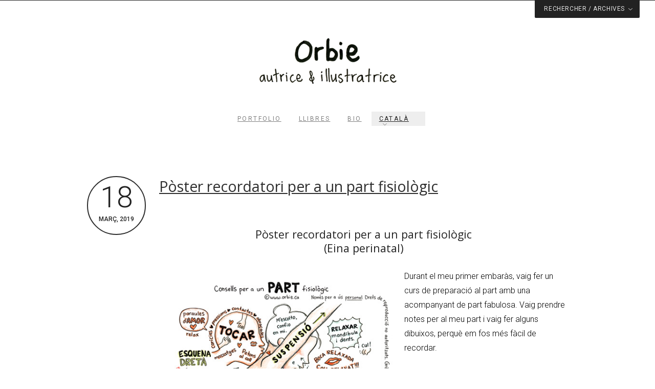

--- FILE ---
content_type: text/html; charset=UTF-8
request_url: https://www.orbie.ca/ca/poster-recordatori-per-a-un-part-fisiologic/
body_size: 22720
content:
<!DOCTYPE html>
<!--[if(IE 9)&!(IEMobile)]> <html lang="ca" class="no-js ie9 oldie"> <![endif]-->
<!--[if (lt IE 9)|(gt IEMobile 7)|!(IEMobile)|!(IE)]><!--><html lang="ca" class="no-js"><!--<![endif]-->

<head>
	<meta charset="UTF-8"/>
	
	<!-- meta tags -->	
	<meta name="description" content="Illustrations, livres jeunesse et outils de périnatalité et maternage" />
	<meta name="viewport" content="width=device-width, initial-scale=1, user-scalable=no" />
	<meta name="google-site-verification" content="N0dSs7FVjzcsMlDd-G44j4BJ603fYRrOYlk4zxgAmsE" />
			
  	<!-- RSS and pingback -->
  	<link rel="alternate" type="application/rss+xml" title="Orbie, autrice et illustratrice Feed" href="https://www.orbie.ca/ca//feed/">
  	<link rel="pingback" href="https://www.orbie.ca/xmlrpc.php" />
		
	<!-- wordpress head functions -->
	<meta name='robots' content='noindex, follow' />
<link rel="alternate" hreflang="fr" href="https://www.orbie.ca/aide-memoire/" />
<link rel="alternate" hreflang="en" href="https://www.orbie.ca/en/aide-memoire/" />
<link rel="alternate" hreflang="es" href="https://www.orbie.ca/es/aide-memoire/" />
<link rel="alternate" hreflang="ca" href="https://www.orbie.ca/ca/poster-recordatori-per-a-un-part-fisiologic/" />
<link rel="alternate" hreflang="it" href="https://www.orbie.ca/it/promemoria-per-un-parto-fisiologico/" />
<link rel="alternate" hreflang="de" href="https://www.orbie.ca/de/spickzettel-fuer-eine-natuerliche-geburt/" />
<link rel="alternate" hreflang="x-default" href="https://www.orbie.ca/aide-memoire/" />

	<!-- This site is optimized with the Yoast SEO plugin v26.7 - https://yoast.com/wordpress/plugins/seo/ -->
	<title>Pòster recordatori per a un part fisiològic - Orbie, autrice et illustratrice</title>
<link data-rocket-preload as="style" href="https://fonts.googleapis.com/css?family=Roboto%3A400%2C500%2C300%2C300italic%7COpen%20Sans&#038;subset=latin%2Ccyrillic-ext%2Ccyrillic%2Cgreek-ext%2Cgreek%2Cvietnamese%2Clatin-ext,cyrillic-ext%2Cvietnamese%2Clatin-ext%2Clatin%2Ccyrillic%2Cgreek-ext%2Cgreek&#038;display=swap" rel="preload">
<link href="https://fonts.googleapis.com/css?family=Roboto%3A400%2C500%2C300%2C300italic%7COpen%20Sans&#038;subset=latin%2Ccyrillic-ext%2Ccyrillic%2Cgreek-ext%2Cgreek%2Cvietnamese%2Clatin-ext,cyrillic-ext%2Cvietnamese%2Clatin-ext%2Clatin%2Ccyrillic%2Cgreek-ext%2Cgreek&#038;display=swap" media="print" onload="this.media=&#039;all&#039;" rel="stylesheet">
<noscript><link rel="stylesheet" href="https://fonts.googleapis.com/css?family=Roboto%3A400%2C500%2C300%2C300italic%7COpen%20Sans&#038;subset=latin%2Ccyrillic-ext%2Ccyrillic%2Cgreek-ext%2Cgreek%2Cvietnamese%2Clatin-ext,cyrillic-ext%2Cvietnamese%2Clatin-ext%2Clatin%2Ccyrillic%2Cgreek-ext%2Cgreek&#038;display=swap"></noscript>
	<meta property="og:locale" content="ca_ES" />
	<meta property="og:type" content="article" />
	<meta property="og:title" content="Pòster recordatori per a un part fisiològic - Orbie, autrice et illustratrice" />
	<meta property="og:description" content="Pòster recordatori per a un part fisiològic (Eina perinatal) Durant el meu primer embaràs, vaig fer un curs de preparació al part amb una acompanyant de part fabulosa. Vaig prendre… Read More &rarr;" />
	<meta property="og:url" content="https://www.orbie.ca/ca/poster-recordatori-per-a-un-part-fisiologic/" />
	<meta property="og:site_name" content="Orbie, autrice et illustratrice" />
	<meta property="article:publisher" content="https://www.facebook.com/dessinsorbie/" />
	<meta property="article:author" content="https://www.facebook.com/dessinsorbie/" />
	<meta property="article:published_time" content="2019-03-18T15:07:30+00:00" />
	<meta property="article:modified_time" content="2024-03-02T02:23:35+00:00" />
	<meta property="og:image" content="https://www.orbie.ca/wp-content/uploads/2019/03/CA_web_PartFisiologic_Colors-1.jpg" />
	<meta name="author" content="orbie" />
	<meta name="twitter:card" content="summary_large_image" />
	<meta name="twitter:label1" content="Escrit per" />
	<meta name="twitter:data1" content="orbie" />
	<meta name="twitter:label2" content="Temps estimat de lectura" />
	<meta name="twitter:data2" content="2 minuts" />
	<script type="application/ld+json" class="yoast-schema-graph">{"@context":"https://schema.org","@graph":[{"@type":"Article","@id":"https://www.orbie.ca/ca/poster-recordatori-per-a-un-part-fisiologic/#article","isPartOf":{"@id":"https://www.orbie.ca/ca/poster-recordatori-per-a-un-part-fisiologic/"},"author":{"name":"orbie","@id":"https://www.orbie.ca/#/schema/person/f5afed3590e2b6e4cccaa6666a7d1ef8"},"headline":"Pòster recordatori per a un part fisiològic","datePublished":"2019-03-18T15:07:30+00:00","dateModified":"2024-03-02T02:23:35+00:00","mainEntityOfPage":{"@id":"https://www.orbie.ca/ca/poster-recordatori-per-a-un-part-fisiologic/"},"wordCount":254,"commentCount":0,"image":{"@id":"https://www.orbie.ca/ca/poster-recordatori-per-a-un-part-fisiologic/#primaryimage"},"thumbnailUrl":"https://www.orbie.ca/wp-content/uploads/2019/03/CA_web_PartFisiologic_Colors-1.jpg","articleSection":["Non classifié(e)"],"inLanguage":"ca","potentialAction":[{"@type":"CommentAction","name":"Comment","target":["https://www.orbie.ca/ca/poster-recordatori-per-a-un-part-fisiologic/#respond"]}]},{"@type":"WebPage","@id":"https://www.orbie.ca/ca/poster-recordatori-per-a-un-part-fisiologic/","url":"https://www.orbie.ca/ca/poster-recordatori-per-a-un-part-fisiologic/","name":"Pòster recordatori per a un part fisiològic - Orbie, autrice et illustratrice","isPartOf":{"@id":"https://www.orbie.ca/#website"},"primaryImageOfPage":{"@id":"https://www.orbie.ca/ca/poster-recordatori-per-a-un-part-fisiologic/#primaryimage"},"image":{"@id":"https://www.orbie.ca/ca/poster-recordatori-per-a-un-part-fisiologic/#primaryimage"},"thumbnailUrl":"https://www.orbie.ca/wp-content/uploads/2019/03/CA_web_PartFisiologic_Colors-1.jpg","datePublished":"2019-03-18T15:07:30+00:00","dateModified":"2024-03-02T02:23:35+00:00","author":{"@id":"https://www.orbie.ca/#/schema/person/f5afed3590e2b6e4cccaa6666a7d1ef8"},"breadcrumb":{"@id":"https://www.orbie.ca/ca/poster-recordatori-per-a-un-part-fisiologic/#breadcrumb"},"inLanguage":"ca","potentialAction":[{"@type":"ReadAction","target":["https://www.orbie.ca/ca/poster-recordatori-per-a-un-part-fisiologic/"]}]},{"@type":"ImageObject","inLanguage":"ca","@id":"https://www.orbie.ca/ca/poster-recordatori-per-a-un-part-fisiologic/#primaryimage","url":"https://www.orbie.ca/wp-content/uploads/2019/03/CA_web_PartFisiologic_Colors-1.jpg","contentUrl":"https://www.orbie.ca/wp-content/uploads/2019/03/CA_web_PartFisiologic_Colors-1.jpg"},{"@type":"BreadcrumbList","@id":"https://www.orbie.ca/ca/poster-recordatori-per-a-un-part-fisiologic/#breadcrumb","itemListElement":[{"@type":"ListItem","position":1,"name":"Accueil","item":"https://www.orbie.ca/ca/"},{"@type":"ListItem","position":2,"name":"Blog","item":"https://www.orbie.ca/blog/"},{"@type":"ListItem","position":3,"name":"Pòster recordatori per a un part fisiològic"}]},{"@type":"WebSite","@id":"https://www.orbie.ca/#website","url":"https://www.orbie.ca/","name":"Orbie, autrice et illustratrice","description":"Illustrations, livres jeunesse et outils de périnatalité et maternage","potentialAction":[{"@type":"SearchAction","target":{"@type":"EntryPoint","urlTemplate":"https://www.orbie.ca/?s={search_term_string}"},"query-input":{"@type":"PropertyValueSpecification","valueRequired":true,"valueName":"search_term_string"}}],"inLanguage":"ca"},{"@type":"Person","@id":"https://www.orbie.ca/#/schema/person/f5afed3590e2b6e4cccaa6666a7d1ef8","name":"orbie","image":{"@type":"ImageObject","inLanguage":"ca","@id":"https://www.orbie.ca/#/schema/person/image/","url":"https://secure.gravatar.com/avatar/d6f8c11934f103262c747aa22517dc9cba70b71d9ef94bf31f34a85b7cc4ca22?s=96&d=mm&r=g","contentUrl":"https://secure.gravatar.com/avatar/d6f8c11934f103262c747aa22517dc9cba70b71d9ef94bf31f34a85b7cc4ca22?s=96&d=mm&r=g","caption":"orbie"},"sameAs":["http://www.orbie.ca","https://www.facebook.com/dessinsorbie/"],"url":"https://www.orbie.ca/ca/author/administrateur/"}]}</script>
	<!-- / Yoast SEO plugin. -->


<link rel='dns-prefetch' href='//static.addtoany.com' />
<link rel='dns-prefetch' href='//fonts.googleapis.com' />
<link href='https://fonts.gstatic.com' crossorigin rel='preconnect' />
<link rel="alternate" type="application/rss+xml" title="Orbie, autrice et illustratrice &raquo; Canal d&#039;informació" href="https://www.orbie.ca/ca/feed/" />
<link rel="alternate" type="application/rss+xml" title="Orbie, autrice et illustratrice &raquo; Canal dels comentaris" href="https://www.orbie.ca/ca/comments/feed/" />
<link rel="alternate" type="application/rss+xml" title="Orbie, autrice et illustratrice &raquo; Pòster recordatori per a un part fisiològic Canal dels comentaris" href="https://www.orbie.ca/ca/poster-recordatori-per-a-un-part-fisiologic/feed/" />
<link rel="alternate" title="oEmbed (JSON)" type="application/json+oembed" href="https://www.orbie.ca/ca/wp-json/oembed/1.0/embed?url=https%3A%2F%2Fwww.orbie.ca%2Fca%2Fposter-recordatori-per-a-un-part-fisiologic%2F" />
<link rel="alternate" title="oEmbed (XML)" type="text/xml+oembed" href="https://www.orbie.ca/ca/wp-json/oembed/1.0/embed?url=https%3A%2F%2Fwww.orbie.ca%2Fca%2Fposter-recordatori-per-a-un-part-fisiologic%2F&#038;format=xml" />
<style id='wp-img-auto-sizes-contain-inline-css' type='text/css'>
img:is([sizes=auto i],[sizes^="auto," i]){contain-intrinsic-size:3000px 1500px}
/*# sourceURL=wp-img-auto-sizes-contain-inline-css */
</style>
<link rel='stylesheet' id='ugb-style-css-css' href='https://www.orbie.ca/wp-content/plugins/stackable-ultimate-gutenberg-blocks/dist/frontend_blocks.css?ver=3.19.5' type='text/css' media='all' />
<style id='ugb-style-css-inline-css' type='text/css'>
:root {--stk-block-width-default-detected: 940px;}
/*# sourceURL=ugb-style-css-inline-css */
</style>
<link rel='stylesheet' id='ugb-style-css-responsive-css' href='https://www.orbie.ca/wp-content/plugins/stackable-ultimate-gutenberg-blocks/dist/frontend_blocks_responsive.css?ver=3.19.5' type='text/css' media='all' />
<style id='ugb-style-css-nodep-inline-css' type='text/css'>
/* Global Color Schemes (background-scheme-default-3) */
.stk--background-scheme--scheme-default-3{--stk-block-background-color:#0f0e17;--stk-heading-color:#fffffe;--stk-text-color:#fffffe;--stk-link-color:#f00069;--stk-accent-color:#f00069;--stk-subtitle-color:#f00069;--stk-button-background-color:#f00069;--stk-button-text-color:#fffffe;--stk-button-outline-color:#fffffe;}
/* Global Color Schemes (container-scheme-default-3) */
.stk--container-scheme--scheme-default-3{--stk-container-background-color:#0f0e17;--stk-heading-color:#fffffe;--stk-text-color:#fffffe;--stk-link-color:#f00069;--stk-accent-color:#f00069;--stk-subtitle-color:#f00069;--stk-button-background-color:#f00069;--stk-button-text-color:#fffffe;--stk-button-outline-color:#fffffe;}
/* Global Preset Controls */
:root{--stk--preset--font-size--small:var(--wp--preset--font-size--small);--stk--preset--font-size--medium:var(--wp--preset--font-size--medium);--stk--preset--font-size--large:var(--wp--preset--font-size--large);--stk--preset--font-size--x-large:var(--wp--preset--font-size--x-large);--stk--preset--spacing--20:var(--wp--preset--spacing--20);--stk--preset--spacing--30:var(--wp--preset--spacing--30);--stk--preset--spacing--40:var(--wp--preset--spacing--40);--stk--preset--spacing--50:var(--wp--preset--spacing--50);--stk--preset--spacing--60:var(--wp--preset--spacing--60);--stk--preset--spacing--70:var(--wp--preset--spacing--70);--stk--preset--spacing--80:var(--wp--preset--spacing--80);}
/*# sourceURL=ugb-style-css-nodep-inline-css */
</style>
<link rel='stylesheet' id='pmb_common-css' href='https://www.orbie.ca/wp-content/plugins/print-my-blog/assets/styles/pmb-common.css?ver=1764897285' type='text/css' media='all' />
<style id='wp-emoji-styles-inline-css' type='text/css'>

	img.wp-smiley, img.emoji {
		display: inline !important;
		border: none !important;
		box-shadow: none !important;
		height: 1em !important;
		width: 1em !important;
		margin: 0 0.07em !important;
		vertical-align: -0.1em !important;
		background: none !important;
		padding: 0 !important;
	}
/*# sourceURL=wp-emoji-styles-inline-css */
</style>
<link rel='stylesheet' id='wp-block-library-css' href='https://www.orbie.ca/wp-includes/css/dist/block-library/style.min.css?ver=6.9' type='text/css' media='all' />
<link rel='stylesheet' id='wp-block-cover-css' href='https://www.orbie.ca/wp-includes/blocks/cover/style.min.css?ver=6.9' type='text/css' media='all' />
<style id='wp-block-image-inline-css' type='text/css'>
.wp-block-image>a,.wp-block-image>figure>a{display:inline-block}.wp-block-image img{box-sizing:border-box;height:auto;max-width:100%;vertical-align:bottom}@media not (prefers-reduced-motion){.wp-block-image img.hide{visibility:hidden}.wp-block-image img.show{animation:show-content-image .4s}}.wp-block-image[style*=border-radius] img,.wp-block-image[style*=border-radius]>a{border-radius:inherit}.wp-block-image.has-custom-border img{box-sizing:border-box}.wp-block-image.aligncenter{text-align:center}.wp-block-image.alignfull>a,.wp-block-image.alignwide>a{width:100%}.wp-block-image.alignfull img,.wp-block-image.alignwide img{height:auto;width:100%}.wp-block-image .aligncenter,.wp-block-image .alignleft,.wp-block-image .alignright,.wp-block-image.aligncenter,.wp-block-image.alignleft,.wp-block-image.alignright{display:table}.wp-block-image .aligncenter>figcaption,.wp-block-image .alignleft>figcaption,.wp-block-image .alignright>figcaption,.wp-block-image.aligncenter>figcaption,.wp-block-image.alignleft>figcaption,.wp-block-image.alignright>figcaption{caption-side:bottom;display:table-caption}.wp-block-image .alignleft{float:left;margin:.5em 1em .5em 0}.wp-block-image .alignright{float:right;margin:.5em 0 .5em 1em}.wp-block-image .aligncenter{margin-left:auto;margin-right:auto}.wp-block-image :where(figcaption){margin-bottom:1em;margin-top:.5em}.wp-block-image.is-style-circle-mask img{border-radius:9999px}@supports ((-webkit-mask-image:none) or (mask-image:none)) or (-webkit-mask-image:none){.wp-block-image.is-style-circle-mask img{border-radius:0;-webkit-mask-image:url('data:image/svg+xml;utf8,<svg viewBox="0 0 100 100" xmlns="http://www.w3.org/2000/svg"><circle cx="50" cy="50" r="50"/></svg>');mask-image:url('data:image/svg+xml;utf8,<svg viewBox="0 0 100 100" xmlns="http://www.w3.org/2000/svg"><circle cx="50" cy="50" r="50"/></svg>');mask-mode:alpha;-webkit-mask-position:center;mask-position:center;-webkit-mask-repeat:no-repeat;mask-repeat:no-repeat;-webkit-mask-size:contain;mask-size:contain}}:root :where(.wp-block-image.is-style-rounded img,.wp-block-image .is-style-rounded img){border-radius:9999px}.wp-block-image figure{margin:0}.wp-lightbox-container{display:flex;flex-direction:column;position:relative}.wp-lightbox-container img{cursor:zoom-in}.wp-lightbox-container img:hover+button{opacity:1}.wp-lightbox-container button{align-items:center;backdrop-filter:blur(16px) saturate(180%);background-color:#5a5a5a40;border:none;border-radius:4px;cursor:zoom-in;display:flex;height:20px;justify-content:center;opacity:0;padding:0;position:absolute;right:16px;text-align:center;top:16px;width:20px;z-index:100}@media not (prefers-reduced-motion){.wp-lightbox-container button{transition:opacity .2s ease}}.wp-lightbox-container button:focus-visible{outline:3px auto #5a5a5a40;outline:3px auto -webkit-focus-ring-color;outline-offset:3px}.wp-lightbox-container button:hover{cursor:pointer;opacity:1}.wp-lightbox-container button:focus{opacity:1}.wp-lightbox-container button:focus,.wp-lightbox-container button:hover,.wp-lightbox-container button:not(:hover):not(:active):not(.has-background){background-color:#5a5a5a40;border:none}.wp-lightbox-overlay{box-sizing:border-box;cursor:zoom-out;height:100vh;left:0;overflow:hidden;position:fixed;top:0;visibility:hidden;width:100%;z-index:100000}.wp-lightbox-overlay .close-button{align-items:center;cursor:pointer;display:flex;justify-content:center;min-height:40px;min-width:40px;padding:0;position:absolute;right:calc(env(safe-area-inset-right) + 16px);top:calc(env(safe-area-inset-top) + 16px);z-index:5000000}.wp-lightbox-overlay .close-button:focus,.wp-lightbox-overlay .close-button:hover,.wp-lightbox-overlay .close-button:not(:hover):not(:active):not(.has-background){background:none;border:none}.wp-lightbox-overlay .lightbox-image-container{height:var(--wp--lightbox-container-height);left:50%;overflow:hidden;position:absolute;top:50%;transform:translate(-50%,-50%);transform-origin:top left;width:var(--wp--lightbox-container-width);z-index:9999999999}.wp-lightbox-overlay .wp-block-image{align-items:center;box-sizing:border-box;display:flex;height:100%;justify-content:center;margin:0;position:relative;transform-origin:0 0;width:100%;z-index:3000000}.wp-lightbox-overlay .wp-block-image img{height:var(--wp--lightbox-image-height);min-height:var(--wp--lightbox-image-height);min-width:var(--wp--lightbox-image-width);width:var(--wp--lightbox-image-width)}.wp-lightbox-overlay .wp-block-image figcaption{display:none}.wp-lightbox-overlay button{background:none;border:none}.wp-lightbox-overlay .scrim{background-color:#fff;height:100%;opacity:.9;position:absolute;width:100%;z-index:2000000}.wp-lightbox-overlay.active{visibility:visible}@media not (prefers-reduced-motion){.wp-lightbox-overlay.active{animation:turn-on-visibility .25s both}.wp-lightbox-overlay.active img{animation:turn-on-visibility .35s both}.wp-lightbox-overlay.show-closing-animation:not(.active){animation:turn-off-visibility .35s both}.wp-lightbox-overlay.show-closing-animation:not(.active) img{animation:turn-off-visibility .25s both}.wp-lightbox-overlay.zoom.active{animation:none;opacity:1;visibility:visible}.wp-lightbox-overlay.zoom.active .lightbox-image-container{animation:lightbox-zoom-in .4s}.wp-lightbox-overlay.zoom.active .lightbox-image-container img{animation:none}.wp-lightbox-overlay.zoom.active .scrim{animation:turn-on-visibility .4s forwards}.wp-lightbox-overlay.zoom.show-closing-animation:not(.active){animation:none}.wp-lightbox-overlay.zoom.show-closing-animation:not(.active) .lightbox-image-container{animation:lightbox-zoom-out .4s}.wp-lightbox-overlay.zoom.show-closing-animation:not(.active) .lightbox-image-container img{animation:none}.wp-lightbox-overlay.zoom.show-closing-animation:not(.active) .scrim{animation:turn-off-visibility .4s forwards}}@keyframes show-content-image{0%{visibility:hidden}99%{visibility:hidden}to{visibility:visible}}@keyframes turn-on-visibility{0%{opacity:0}to{opacity:1}}@keyframes turn-off-visibility{0%{opacity:1;visibility:visible}99%{opacity:0;visibility:visible}to{opacity:0;visibility:hidden}}@keyframes lightbox-zoom-in{0%{transform:translate(calc((-100vw + var(--wp--lightbox-scrollbar-width))/2 + var(--wp--lightbox-initial-left-position)),calc(-50vh + var(--wp--lightbox-initial-top-position))) scale(var(--wp--lightbox-scale))}to{transform:translate(-50%,-50%) scale(1)}}@keyframes lightbox-zoom-out{0%{transform:translate(-50%,-50%) scale(1);visibility:visible}99%{visibility:visible}to{transform:translate(calc((-100vw + var(--wp--lightbox-scrollbar-width))/2 + var(--wp--lightbox-initial-left-position)),calc(-50vh + var(--wp--lightbox-initial-top-position))) scale(var(--wp--lightbox-scale));visibility:hidden}}
/*# sourceURL=https://www.orbie.ca/wp-includes/blocks/image/style.min.css */
</style>
<style id='wp-block-search-inline-css' type='text/css'>
.wp-block-search__button{margin-left:10px;word-break:normal}.wp-block-search__button.has-icon{line-height:0}.wp-block-search__button svg{height:1.25em;min-height:24px;min-width:24px;width:1.25em;fill:currentColor;vertical-align:text-bottom}:where(.wp-block-search__button){border:1px solid #ccc;padding:6px 10px}.wp-block-search__inside-wrapper{display:flex;flex:auto;flex-wrap:nowrap;max-width:100%}.wp-block-search__label{width:100%}.wp-block-search.wp-block-search__button-only .wp-block-search__button{box-sizing:border-box;display:flex;flex-shrink:0;justify-content:center;margin-left:0;max-width:100%}.wp-block-search.wp-block-search__button-only .wp-block-search__inside-wrapper{min-width:0!important;transition-property:width}.wp-block-search.wp-block-search__button-only .wp-block-search__input{flex-basis:100%;transition-duration:.3s}.wp-block-search.wp-block-search__button-only.wp-block-search__searchfield-hidden,.wp-block-search.wp-block-search__button-only.wp-block-search__searchfield-hidden .wp-block-search__inside-wrapper{overflow:hidden}.wp-block-search.wp-block-search__button-only.wp-block-search__searchfield-hidden .wp-block-search__input{border-left-width:0!important;border-right-width:0!important;flex-basis:0;flex-grow:0;margin:0;min-width:0!important;padding-left:0!important;padding-right:0!important;width:0!important}:where(.wp-block-search__input){appearance:none;border:1px solid #949494;flex-grow:1;font-family:inherit;font-size:inherit;font-style:inherit;font-weight:inherit;letter-spacing:inherit;line-height:inherit;margin-left:0;margin-right:0;min-width:3rem;padding:8px;text-decoration:unset!important;text-transform:inherit}:where(.wp-block-search__button-inside .wp-block-search__inside-wrapper){background-color:#fff;border:1px solid #949494;box-sizing:border-box;padding:4px}:where(.wp-block-search__button-inside .wp-block-search__inside-wrapper) .wp-block-search__input{border:none;border-radius:0;padding:0 4px}:where(.wp-block-search__button-inside .wp-block-search__inside-wrapper) .wp-block-search__input:focus{outline:none}:where(.wp-block-search__button-inside .wp-block-search__inside-wrapper) :where(.wp-block-search__button){padding:4px 8px}.wp-block-search.aligncenter .wp-block-search__inside-wrapper{margin:auto}.wp-block[data-align=right] .wp-block-search.wp-block-search__button-only .wp-block-search__inside-wrapper{float:right}
/*# sourceURL=https://www.orbie.ca/wp-includes/blocks/search/style.min.css */
</style>
<style id='wp-block-columns-inline-css' type='text/css'>
.wp-block-columns{box-sizing:border-box;display:flex;flex-wrap:wrap!important}@media (min-width:782px){.wp-block-columns{flex-wrap:nowrap!important}}.wp-block-columns{align-items:normal!important}.wp-block-columns.are-vertically-aligned-top{align-items:flex-start}.wp-block-columns.are-vertically-aligned-center{align-items:center}.wp-block-columns.are-vertically-aligned-bottom{align-items:flex-end}@media (max-width:781px){.wp-block-columns:not(.is-not-stacked-on-mobile)>.wp-block-column{flex-basis:100%!important}}@media (min-width:782px){.wp-block-columns:not(.is-not-stacked-on-mobile)>.wp-block-column{flex-basis:0;flex-grow:1}.wp-block-columns:not(.is-not-stacked-on-mobile)>.wp-block-column[style*=flex-basis]{flex-grow:0}}.wp-block-columns.is-not-stacked-on-mobile{flex-wrap:nowrap!important}.wp-block-columns.is-not-stacked-on-mobile>.wp-block-column{flex-basis:0;flex-grow:1}.wp-block-columns.is-not-stacked-on-mobile>.wp-block-column[style*=flex-basis]{flex-grow:0}:where(.wp-block-columns){margin-bottom:1.75em}:where(.wp-block-columns.has-background){padding:1.25em 2.375em}.wp-block-column{flex-grow:1;min-width:0;overflow-wrap:break-word;word-break:break-word}.wp-block-column.is-vertically-aligned-top{align-self:flex-start}.wp-block-column.is-vertically-aligned-center{align-self:center}.wp-block-column.is-vertically-aligned-bottom{align-self:flex-end}.wp-block-column.is-vertically-aligned-stretch{align-self:stretch}.wp-block-column.is-vertically-aligned-bottom,.wp-block-column.is-vertically-aligned-center,.wp-block-column.is-vertically-aligned-top{width:100%}
/*# sourceURL=https://www.orbie.ca/wp-includes/blocks/columns/style.min.css */
</style>
<style id='wp-block-group-inline-css' type='text/css'>
.wp-block-group{box-sizing:border-box}:where(.wp-block-group.wp-block-group-is-layout-constrained){position:relative}
/*# sourceURL=https://www.orbie.ca/wp-includes/blocks/group/style.min.css */
</style>
<style id='wp-block-social-links-inline-css' type='text/css'>
.wp-block-social-links{background:none;box-sizing:border-box;margin-left:0;padding-left:0;padding-right:0;text-indent:0}.wp-block-social-links .wp-social-link a,.wp-block-social-links .wp-social-link a:hover{border-bottom:0;box-shadow:none;text-decoration:none}.wp-block-social-links .wp-social-link svg{height:1em;width:1em}.wp-block-social-links .wp-social-link span:not(.screen-reader-text){font-size:.65em;margin-left:.5em;margin-right:.5em}.wp-block-social-links.has-small-icon-size{font-size:16px}.wp-block-social-links,.wp-block-social-links.has-normal-icon-size{font-size:24px}.wp-block-social-links.has-large-icon-size{font-size:36px}.wp-block-social-links.has-huge-icon-size{font-size:48px}.wp-block-social-links.aligncenter{display:flex;justify-content:center}.wp-block-social-links.alignright{justify-content:flex-end}.wp-block-social-link{border-radius:9999px;display:block}@media not (prefers-reduced-motion){.wp-block-social-link{transition:transform .1s ease}}.wp-block-social-link{height:auto}.wp-block-social-link a{align-items:center;display:flex;line-height:0}.wp-block-social-link:hover{transform:scale(1.1)}.wp-block-social-links .wp-block-social-link.wp-social-link{display:inline-block;margin:0;padding:0}.wp-block-social-links .wp-block-social-link.wp-social-link .wp-block-social-link-anchor,.wp-block-social-links .wp-block-social-link.wp-social-link .wp-block-social-link-anchor svg,.wp-block-social-links .wp-block-social-link.wp-social-link .wp-block-social-link-anchor:active,.wp-block-social-links .wp-block-social-link.wp-social-link .wp-block-social-link-anchor:hover,.wp-block-social-links .wp-block-social-link.wp-social-link .wp-block-social-link-anchor:visited{color:currentColor;fill:currentColor}:where(.wp-block-social-links:not(.is-style-logos-only)) .wp-social-link{background-color:#f0f0f0;color:#444}:where(.wp-block-social-links:not(.is-style-logos-only)) .wp-social-link-amazon{background-color:#f90;color:#fff}:where(.wp-block-social-links:not(.is-style-logos-only)) .wp-social-link-bandcamp{background-color:#1ea0c3;color:#fff}:where(.wp-block-social-links:not(.is-style-logos-only)) .wp-social-link-behance{background-color:#0757fe;color:#fff}:where(.wp-block-social-links:not(.is-style-logos-only)) .wp-social-link-bluesky{background-color:#0a7aff;color:#fff}:where(.wp-block-social-links:not(.is-style-logos-only)) .wp-social-link-codepen{background-color:#1e1f26;color:#fff}:where(.wp-block-social-links:not(.is-style-logos-only)) .wp-social-link-deviantart{background-color:#02e49b;color:#fff}:where(.wp-block-social-links:not(.is-style-logos-only)) .wp-social-link-discord{background-color:#5865f2;color:#fff}:where(.wp-block-social-links:not(.is-style-logos-only)) .wp-social-link-dribbble{background-color:#e94c89;color:#fff}:where(.wp-block-social-links:not(.is-style-logos-only)) .wp-social-link-dropbox{background-color:#4280ff;color:#fff}:where(.wp-block-social-links:not(.is-style-logos-only)) .wp-social-link-etsy{background-color:#f45800;color:#fff}:where(.wp-block-social-links:not(.is-style-logos-only)) .wp-social-link-facebook{background-color:#0866ff;color:#fff}:where(.wp-block-social-links:not(.is-style-logos-only)) .wp-social-link-fivehundredpx{background-color:#000;color:#fff}:where(.wp-block-social-links:not(.is-style-logos-only)) .wp-social-link-flickr{background-color:#0461dd;color:#fff}:where(.wp-block-social-links:not(.is-style-logos-only)) .wp-social-link-foursquare{background-color:#e65678;color:#fff}:where(.wp-block-social-links:not(.is-style-logos-only)) .wp-social-link-github{background-color:#24292d;color:#fff}:where(.wp-block-social-links:not(.is-style-logos-only)) .wp-social-link-goodreads{background-color:#eceadd;color:#382110}:where(.wp-block-social-links:not(.is-style-logos-only)) .wp-social-link-google{background-color:#ea4434;color:#fff}:where(.wp-block-social-links:not(.is-style-logos-only)) .wp-social-link-gravatar{background-color:#1d4fc4;color:#fff}:where(.wp-block-social-links:not(.is-style-logos-only)) .wp-social-link-instagram{background-color:#f00075;color:#fff}:where(.wp-block-social-links:not(.is-style-logos-only)) .wp-social-link-lastfm{background-color:#e21b24;color:#fff}:where(.wp-block-social-links:not(.is-style-logos-only)) .wp-social-link-linkedin{background-color:#0d66c2;color:#fff}:where(.wp-block-social-links:not(.is-style-logos-only)) .wp-social-link-mastodon{background-color:#3288d4;color:#fff}:where(.wp-block-social-links:not(.is-style-logos-only)) .wp-social-link-medium{background-color:#000;color:#fff}:where(.wp-block-social-links:not(.is-style-logos-only)) .wp-social-link-meetup{background-color:#f6405f;color:#fff}:where(.wp-block-social-links:not(.is-style-logos-only)) .wp-social-link-patreon{background-color:#000;color:#fff}:where(.wp-block-social-links:not(.is-style-logos-only)) .wp-social-link-pinterest{background-color:#e60122;color:#fff}:where(.wp-block-social-links:not(.is-style-logos-only)) .wp-social-link-pocket{background-color:#ef4155;color:#fff}:where(.wp-block-social-links:not(.is-style-logos-only)) .wp-social-link-reddit{background-color:#ff4500;color:#fff}:where(.wp-block-social-links:not(.is-style-logos-only)) .wp-social-link-skype{background-color:#0478d7;color:#fff}:where(.wp-block-social-links:not(.is-style-logos-only)) .wp-social-link-snapchat{background-color:#fefc00;color:#fff;stroke:#000}:where(.wp-block-social-links:not(.is-style-logos-only)) .wp-social-link-soundcloud{background-color:#ff5600;color:#fff}:where(.wp-block-social-links:not(.is-style-logos-only)) .wp-social-link-spotify{background-color:#1bd760;color:#fff}:where(.wp-block-social-links:not(.is-style-logos-only)) .wp-social-link-telegram{background-color:#2aabee;color:#fff}:where(.wp-block-social-links:not(.is-style-logos-only)) .wp-social-link-threads{background-color:#000;color:#fff}:where(.wp-block-social-links:not(.is-style-logos-only)) .wp-social-link-tiktok{background-color:#000;color:#fff}:where(.wp-block-social-links:not(.is-style-logos-only)) .wp-social-link-tumblr{background-color:#011835;color:#fff}:where(.wp-block-social-links:not(.is-style-logos-only)) .wp-social-link-twitch{background-color:#6440a4;color:#fff}:where(.wp-block-social-links:not(.is-style-logos-only)) .wp-social-link-twitter{background-color:#1da1f2;color:#fff}:where(.wp-block-social-links:not(.is-style-logos-only)) .wp-social-link-vimeo{background-color:#1eb7ea;color:#fff}:where(.wp-block-social-links:not(.is-style-logos-only)) .wp-social-link-vk{background-color:#4680c2;color:#fff}:where(.wp-block-social-links:not(.is-style-logos-only)) .wp-social-link-wordpress{background-color:#3499cd;color:#fff}:where(.wp-block-social-links:not(.is-style-logos-only)) .wp-social-link-whatsapp{background-color:#25d366;color:#fff}:where(.wp-block-social-links:not(.is-style-logos-only)) .wp-social-link-x{background-color:#000;color:#fff}:where(.wp-block-social-links:not(.is-style-logos-only)) .wp-social-link-yelp{background-color:#d32422;color:#fff}:where(.wp-block-social-links:not(.is-style-logos-only)) .wp-social-link-youtube{background-color:red;color:#fff}:where(.wp-block-social-links.is-style-logos-only) .wp-social-link{background:none}:where(.wp-block-social-links.is-style-logos-only) .wp-social-link svg{height:1.25em;width:1.25em}:where(.wp-block-social-links.is-style-logos-only) .wp-social-link-amazon{color:#f90}:where(.wp-block-social-links.is-style-logos-only) .wp-social-link-bandcamp{color:#1ea0c3}:where(.wp-block-social-links.is-style-logos-only) .wp-social-link-behance{color:#0757fe}:where(.wp-block-social-links.is-style-logos-only) .wp-social-link-bluesky{color:#0a7aff}:where(.wp-block-social-links.is-style-logos-only) .wp-social-link-codepen{color:#1e1f26}:where(.wp-block-social-links.is-style-logos-only) .wp-social-link-deviantart{color:#02e49b}:where(.wp-block-social-links.is-style-logos-only) .wp-social-link-discord{color:#5865f2}:where(.wp-block-social-links.is-style-logos-only) .wp-social-link-dribbble{color:#e94c89}:where(.wp-block-social-links.is-style-logos-only) .wp-social-link-dropbox{color:#4280ff}:where(.wp-block-social-links.is-style-logos-only) .wp-social-link-etsy{color:#f45800}:where(.wp-block-social-links.is-style-logos-only) .wp-social-link-facebook{color:#0866ff}:where(.wp-block-social-links.is-style-logos-only) .wp-social-link-fivehundredpx{color:#000}:where(.wp-block-social-links.is-style-logos-only) .wp-social-link-flickr{color:#0461dd}:where(.wp-block-social-links.is-style-logos-only) .wp-social-link-foursquare{color:#e65678}:where(.wp-block-social-links.is-style-logos-only) .wp-social-link-github{color:#24292d}:where(.wp-block-social-links.is-style-logos-only) .wp-social-link-goodreads{color:#382110}:where(.wp-block-social-links.is-style-logos-only) .wp-social-link-google{color:#ea4434}:where(.wp-block-social-links.is-style-logos-only) .wp-social-link-gravatar{color:#1d4fc4}:where(.wp-block-social-links.is-style-logos-only) .wp-social-link-instagram{color:#f00075}:where(.wp-block-social-links.is-style-logos-only) .wp-social-link-lastfm{color:#e21b24}:where(.wp-block-social-links.is-style-logos-only) .wp-social-link-linkedin{color:#0d66c2}:where(.wp-block-social-links.is-style-logos-only) .wp-social-link-mastodon{color:#3288d4}:where(.wp-block-social-links.is-style-logos-only) .wp-social-link-medium{color:#000}:where(.wp-block-social-links.is-style-logos-only) .wp-social-link-meetup{color:#f6405f}:where(.wp-block-social-links.is-style-logos-only) .wp-social-link-patreon{color:#000}:where(.wp-block-social-links.is-style-logos-only) .wp-social-link-pinterest{color:#e60122}:where(.wp-block-social-links.is-style-logos-only) .wp-social-link-pocket{color:#ef4155}:where(.wp-block-social-links.is-style-logos-only) .wp-social-link-reddit{color:#ff4500}:where(.wp-block-social-links.is-style-logos-only) .wp-social-link-skype{color:#0478d7}:where(.wp-block-social-links.is-style-logos-only) .wp-social-link-snapchat{color:#fff;stroke:#000}:where(.wp-block-social-links.is-style-logos-only) .wp-social-link-soundcloud{color:#ff5600}:where(.wp-block-social-links.is-style-logos-only) .wp-social-link-spotify{color:#1bd760}:where(.wp-block-social-links.is-style-logos-only) .wp-social-link-telegram{color:#2aabee}:where(.wp-block-social-links.is-style-logos-only) .wp-social-link-threads{color:#000}:where(.wp-block-social-links.is-style-logos-only) .wp-social-link-tiktok{color:#000}:where(.wp-block-social-links.is-style-logos-only) .wp-social-link-tumblr{color:#011835}:where(.wp-block-social-links.is-style-logos-only) .wp-social-link-twitch{color:#6440a4}:where(.wp-block-social-links.is-style-logos-only) .wp-social-link-twitter{color:#1da1f2}:where(.wp-block-social-links.is-style-logos-only) .wp-social-link-vimeo{color:#1eb7ea}:where(.wp-block-social-links.is-style-logos-only) .wp-social-link-vk{color:#4680c2}:where(.wp-block-social-links.is-style-logos-only) .wp-social-link-whatsapp{color:#25d366}:where(.wp-block-social-links.is-style-logos-only) .wp-social-link-wordpress{color:#3499cd}:where(.wp-block-social-links.is-style-logos-only) .wp-social-link-x{color:#000}:where(.wp-block-social-links.is-style-logos-only) .wp-social-link-yelp{color:#d32422}:where(.wp-block-social-links.is-style-logos-only) .wp-social-link-youtube{color:red}.wp-block-social-links.is-style-pill-shape .wp-social-link{width:auto}:root :where(.wp-block-social-links .wp-social-link a){padding:.25em}:root :where(.wp-block-social-links.is-style-logos-only .wp-social-link a){padding:0}:root :where(.wp-block-social-links.is-style-pill-shape .wp-social-link a){padding-left:.6666666667em;padding-right:.6666666667em}.wp-block-social-links:not(.has-icon-color):not(.has-icon-background-color) .wp-social-link-snapchat .wp-block-social-link-label{color:#000}
/*# sourceURL=https://www.orbie.ca/wp-includes/blocks/social-links/style.min.css */
</style>
<style id='wp-block-spacer-inline-css' type='text/css'>
.wp-block-spacer{clear:both}
/*# sourceURL=https://www.orbie.ca/wp-includes/blocks/spacer/style.min.css */
</style>
<link rel='stylesheet' id='wc-blocks-style-css' href='https://www.orbie.ca/wp-content/plugins/woocommerce/assets/client/blocks/wc-blocks.css?ver=wc-10.4.3' type='text/css' media='all' />
<style id='global-styles-inline-css' type='text/css'>
:root{--wp--preset--aspect-ratio--square: 1;--wp--preset--aspect-ratio--4-3: 4/3;--wp--preset--aspect-ratio--3-4: 3/4;--wp--preset--aspect-ratio--3-2: 3/2;--wp--preset--aspect-ratio--2-3: 2/3;--wp--preset--aspect-ratio--16-9: 16/9;--wp--preset--aspect-ratio--9-16: 9/16;--wp--preset--color--black: #000000;--wp--preset--color--cyan-bluish-gray: #abb8c3;--wp--preset--color--white: #ffffff;--wp--preset--color--pale-pink: #f78da7;--wp--preset--color--vivid-red: #cf2e2e;--wp--preset--color--luminous-vivid-orange: #ff6900;--wp--preset--color--luminous-vivid-amber: #fcb900;--wp--preset--color--light-green-cyan: #7bdcb5;--wp--preset--color--vivid-green-cyan: #00d084;--wp--preset--color--pale-cyan-blue: #8ed1fc;--wp--preset--color--vivid-cyan-blue: #0693e3;--wp--preset--color--vivid-purple: #9b51e0;--wp--preset--gradient--vivid-cyan-blue-to-vivid-purple: linear-gradient(135deg,rgb(6,147,227) 0%,rgb(155,81,224) 100%);--wp--preset--gradient--light-green-cyan-to-vivid-green-cyan: linear-gradient(135deg,rgb(122,220,180) 0%,rgb(0,208,130) 100%);--wp--preset--gradient--luminous-vivid-amber-to-luminous-vivid-orange: linear-gradient(135deg,rgb(252,185,0) 0%,rgb(255,105,0) 100%);--wp--preset--gradient--luminous-vivid-orange-to-vivid-red: linear-gradient(135deg,rgb(255,105,0) 0%,rgb(207,46,46) 100%);--wp--preset--gradient--very-light-gray-to-cyan-bluish-gray: linear-gradient(135deg,rgb(238,238,238) 0%,rgb(169,184,195) 100%);--wp--preset--gradient--cool-to-warm-spectrum: linear-gradient(135deg,rgb(74,234,220) 0%,rgb(151,120,209) 20%,rgb(207,42,186) 40%,rgb(238,44,130) 60%,rgb(251,105,98) 80%,rgb(254,248,76) 100%);--wp--preset--gradient--blush-light-purple: linear-gradient(135deg,rgb(255,206,236) 0%,rgb(152,150,240) 100%);--wp--preset--gradient--blush-bordeaux: linear-gradient(135deg,rgb(254,205,165) 0%,rgb(254,45,45) 50%,rgb(107,0,62) 100%);--wp--preset--gradient--luminous-dusk: linear-gradient(135deg,rgb(255,203,112) 0%,rgb(199,81,192) 50%,rgb(65,88,208) 100%);--wp--preset--gradient--pale-ocean: linear-gradient(135deg,rgb(255,245,203) 0%,rgb(182,227,212) 50%,rgb(51,167,181) 100%);--wp--preset--gradient--electric-grass: linear-gradient(135deg,rgb(202,248,128) 0%,rgb(113,206,126) 100%);--wp--preset--gradient--midnight: linear-gradient(135deg,rgb(2,3,129) 0%,rgb(40,116,252) 100%);--wp--preset--font-size--small: 13px;--wp--preset--font-size--medium: 20px;--wp--preset--font-size--large: 36px;--wp--preset--font-size--x-large: 42px;--wp--preset--spacing--20: 0.44rem;--wp--preset--spacing--30: 0.67rem;--wp--preset--spacing--40: 1rem;--wp--preset--spacing--50: 1.5rem;--wp--preset--spacing--60: 2.25rem;--wp--preset--spacing--70: 3.38rem;--wp--preset--spacing--80: 5.06rem;--wp--preset--shadow--natural: 6px 6px 9px rgba(0, 0, 0, 0.2);--wp--preset--shadow--deep: 12px 12px 50px rgba(0, 0, 0, 0.4);--wp--preset--shadow--sharp: 6px 6px 0px rgba(0, 0, 0, 0.2);--wp--preset--shadow--outlined: 6px 6px 0px -3px rgb(255, 255, 255), 6px 6px rgb(0, 0, 0);--wp--preset--shadow--crisp: 6px 6px 0px rgb(0, 0, 0);}:where(.is-layout-flex){gap: 0.5em;}:where(.is-layout-grid){gap: 0.5em;}body .is-layout-flex{display: flex;}.is-layout-flex{flex-wrap: wrap;align-items: center;}.is-layout-flex > :is(*, div){margin: 0;}body .is-layout-grid{display: grid;}.is-layout-grid > :is(*, div){margin: 0;}:where(.wp-block-columns.is-layout-flex){gap: 2em;}:where(.wp-block-columns.is-layout-grid){gap: 2em;}:where(.wp-block-post-template.is-layout-flex){gap: 1.25em;}:where(.wp-block-post-template.is-layout-grid){gap: 1.25em;}.has-black-color{color: var(--wp--preset--color--black) !important;}.has-cyan-bluish-gray-color{color: var(--wp--preset--color--cyan-bluish-gray) !important;}.has-white-color{color: var(--wp--preset--color--white) !important;}.has-pale-pink-color{color: var(--wp--preset--color--pale-pink) !important;}.has-vivid-red-color{color: var(--wp--preset--color--vivid-red) !important;}.has-luminous-vivid-orange-color{color: var(--wp--preset--color--luminous-vivid-orange) !important;}.has-luminous-vivid-amber-color{color: var(--wp--preset--color--luminous-vivid-amber) !important;}.has-light-green-cyan-color{color: var(--wp--preset--color--light-green-cyan) !important;}.has-vivid-green-cyan-color{color: var(--wp--preset--color--vivid-green-cyan) !important;}.has-pale-cyan-blue-color{color: var(--wp--preset--color--pale-cyan-blue) !important;}.has-vivid-cyan-blue-color{color: var(--wp--preset--color--vivid-cyan-blue) !important;}.has-vivid-purple-color{color: var(--wp--preset--color--vivid-purple) !important;}.has-black-background-color{background-color: var(--wp--preset--color--black) !important;}.has-cyan-bluish-gray-background-color{background-color: var(--wp--preset--color--cyan-bluish-gray) !important;}.has-white-background-color{background-color: var(--wp--preset--color--white) !important;}.has-pale-pink-background-color{background-color: var(--wp--preset--color--pale-pink) !important;}.has-vivid-red-background-color{background-color: var(--wp--preset--color--vivid-red) !important;}.has-luminous-vivid-orange-background-color{background-color: var(--wp--preset--color--luminous-vivid-orange) !important;}.has-luminous-vivid-amber-background-color{background-color: var(--wp--preset--color--luminous-vivid-amber) !important;}.has-light-green-cyan-background-color{background-color: var(--wp--preset--color--light-green-cyan) !important;}.has-vivid-green-cyan-background-color{background-color: var(--wp--preset--color--vivid-green-cyan) !important;}.has-pale-cyan-blue-background-color{background-color: var(--wp--preset--color--pale-cyan-blue) !important;}.has-vivid-cyan-blue-background-color{background-color: var(--wp--preset--color--vivid-cyan-blue) !important;}.has-vivid-purple-background-color{background-color: var(--wp--preset--color--vivid-purple) !important;}.has-black-border-color{border-color: var(--wp--preset--color--black) !important;}.has-cyan-bluish-gray-border-color{border-color: var(--wp--preset--color--cyan-bluish-gray) !important;}.has-white-border-color{border-color: var(--wp--preset--color--white) !important;}.has-pale-pink-border-color{border-color: var(--wp--preset--color--pale-pink) !important;}.has-vivid-red-border-color{border-color: var(--wp--preset--color--vivid-red) !important;}.has-luminous-vivid-orange-border-color{border-color: var(--wp--preset--color--luminous-vivid-orange) !important;}.has-luminous-vivid-amber-border-color{border-color: var(--wp--preset--color--luminous-vivid-amber) !important;}.has-light-green-cyan-border-color{border-color: var(--wp--preset--color--light-green-cyan) !important;}.has-vivid-green-cyan-border-color{border-color: var(--wp--preset--color--vivid-green-cyan) !important;}.has-pale-cyan-blue-border-color{border-color: var(--wp--preset--color--pale-cyan-blue) !important;}.has-vivid-cyan-blue-border-color{border-color: var(--wp--preset--color--vivid-cyan-blue) !important;}.has-vivid-purple-border-color{border-color: var(--wp--preset--color--vivid-purple) !important;}.has-vivid-cyan-blue-to-vivid-purple-gradient-background{background: var(--wp--preset--gradient--vivid-cyan-blue-to-vivid-purple) !important;}.has-light-green-cyan-to-vivid-green-cyan-gradient-background{background: var(--wp--preset--gradient--light-green-cyan-to-vivid-green-cyan) !important;}.has-luminous-vivid-amber-to-luminous-vivid-orange-gradient-background{background: var(--wp--preset--gradient--luminous-vivid-amber-to-luminous-vivid-orange) !important;}.has-luminous-vivid-orange-to-vivid-red-gradient-background{background: var(--wp--preset--gradient--luminous-vivid-orange-to-vivid-red) !important;}.has-very-light-gray-to-cyan-bluish-gray-gradient-background{background: var(--wp--preset--gradient--very-light-gray-to-cyan-bluish-gray) !important;}.has-cool-to-warm-spectrum-gradient-background{background: var(--wp--preset--gradient--cool-to-warm-spectrum) !important;}.has-blush-light-purple-gradient-background{background: var(--wp--preset--gradient--blush-light-purple) !important;}.has-blush-bordeaux-gradient-background{background: var(--wp--preset--gradient--blush-bordeaux) !important;}.has-luminous-dusk-gradient-background{background: var(--wp--preset--gradient--luminous-dusk) !important;}.has-pale-ocean-gradient-background{background: var(--wp--preset--gradient--pale-ocean) !important;}.has-electric-grass-gradient-background{background: var(--wp--preset--gradient--electric-grass) !important;}.has-midnight-gradient-background{background: var(--wp--preset--gradient--midnight) !important;}.has-small-font-size{font-size: var(--wp--preset--font-size--small) !important;}.has-medium-font-size{font-size: var(--wp--preset--font-size--medium) !important;}.has-large-font-size{font-size: var(--wp--preset--font-size--large) !important;}.has-x-large-font-size{font-size: var(--wp--preset--font-size--x-large) !important;}
:where(.wp-block-columns.is-layout-flex){gap: 2em;}:where(.wp-block-columns.is-layout-grid){gap: 2em;}
/*# sourceURL=global-styles-inline-css */
</style>
<style id='core-block-supports-inline-css' type='text/css'>
.wp-container-core-social-links-is-layout-499968f5{justify-content:center;}.wp-container-core-columns-is-layout-9d6595d7{flex-wrap:nowrap;}.wp-elements-cc4bdc3c796bf48ca15e0bf435c63ec3 a:where(:not(.wp-element-button)){color:var(--wp--preset--color--black);}.wp-elements-cc4bdc3c796bf48ca15e0bf435c63ec3 h1, .wp-elements-cc4bdc3c796bf48ca15e0bf435c63ec3 h2, .wp-elements-cc4bdc3c796bf48ca15e0bf435c63ec3 h3, .wp-elements-cc4bdc3c796bf48ca15e0bf435c63ec3 h4, .wp-elements-cc4bdc3c796bf48ca15e0bf435c63ec3 h5, .wp-elements-cc4bdc3c796bf48ca15e0bf435c63ec3 h6{color:var(--wp--preset--color--white);}
/*# sourceURL=core-block-supports-inline-css */
</style>

<style id='classic-theme-styles-inline-css' type='text/css'>
/*! This file is auto-generated */
.wp-block-button__link{color:#fff;background-color:#32373c;border-radius:9999px;box-shadow:none;text-decoration:none;padding:calc(.667em + 2px) calc(1.333em + 2px);font-size:1.125em}.wp-block-file__button{background:#32373c;color:#fff;text-decoration:none}
/*# sourceURL=/wp-includes/css/classic-themes.min.css */
</style>
<link rel='stylesheet' id='editorskit-frontend-css' href='https://www.orbie.ca/wp-content/plugins/block-options/build/style.build.css?ver=new' type='text/css' media='all' />
<link rel='stylesheet' id='pb-accordion-blocks-style-css' href='https://www.orbie.ca/wp-content/plugins/accordion-blocks/build/index.css?ver=1.5.0' type='text/css' media='all' />
<link rel='stylesheet' id='cpsh-shortcodes-css' href='https://www.orbie.ca/wp-content/plugins/column-shortcodes//assets/css/shortcodes.css?ver=1.0.1' type='text/css' media='all' />
<link rel='stylesheet' id='responsive-lightbox-swipebox-css' href='https://www.orbie.ca/wp-content/plugins/responsive-lightbox/assets/swipebox/swipebox.min.css?ver=1.5.2' type='text/css' media='all' />
<link rel='stylesheet' id='woocommerce-layout-css' href='https://www.orbie.ca/wp-content/plugins/woocommerce/assets/css/woocommerce-layout.css?ver=10.4.3' type='text/css' media='all' />
<link rel='stylesheet' id='woocommerce-smallscreen-css' href='https://www.orbie.ca/wp-content/plugins/woocommerce/assets/css/woocommerce-smallscreen.css?ver=10.4.3' type='text/css' media='only screen and (max-width: 768px)' />
<link rel='stylesheet' id='woocommerce-general-css' href='https://www.orbie.ca/wp-content/plugins/woocommerce/assets/css/woocommerce.css?ver=10.4.3' type='text/css' media='all' />
<style id='woocommerce-inline-inline-css' type='text/css'>
.woocommerce form .form-row .required { visibility: visible; }
/*# sourceURL=woocommerce-inline-inline-css */
</style>
<link rel='stylesheet' id='wpml-menu-item-0-css' href='https://www.orbie.ca/wp-content/plugins/sitepress-multilingual-cms/templates/language-switchers/menu-item/style.min.css?ver=1' type='text/css' media='all' />
<style id='wpml-menu-item-0-inline-css' type='text/css'>
.wpml-ls-slot-27, .wpml-ls-slot-27 a, .wpml-ls-slot-27 a:visited{background-color:#e5e5e5;color:#222222;}.wpml-ls-slot-27:hover, .wpml-ls-slot-27:hover a, .wpml-ls-slot-27 a:hover{color:#000000;background-color:#eeeeee;}.wpml-ls-slot-27.wpml-ls-current-language, .wpml-ls-slot-27.wpml-ls-current-language a, .wpml-ls-slot-27.wpml-ls-current-language a:visited{color:#222222;background-color:#eeeeee;}.wpml-ls-slot-27.wpml-ls-current-language:hover, .wpml-ls-slot-27.wpml-ls-current-language:hover a, .wpml-ls-slot-27.wpml-ls-current-language a:hover{color:#000000;background-color:#eeeeee;}.wpml-ls-slot-27.wpml-ls-current-language .wpml-ls-slot-27, .wpml-ls-slot-27.wpml-ls-current-language .wpml-ls-slot-27 a, .wpml-ls-slot-27.wpml-ls-current-language .wpml-ls-slot-27 a:visited{background-color:#e5e5e5;color:#222222;}.wpml-ls-slot-27.wpml-ls-current-language .wpml-ls-slot-27:hover, .wpml-ls-slot-27.wpml-ls-current-language .wpml-ls-slot-27:hover a, .wpml-ls-slot-27.wpml-ls-current-language .wpml-ls-slot-27 a:hover {color:#000000;background-color:#eeeeee;}
.wpml-ls-slot-92, .wpml-ls-slot-92 a, .wpml-ls-slot-92 a:visited{background-color:#e5e5e5;color:#222222;}.wpml-ls-slot-92:hover, .wpml-ls-slot-92:hover a, .wpml-ls-slot-92 a:hover{color:#000000;background-color:#eeeeee;}.wpml-ls-slot-92.wpml-ls-current-language, .wpml-ls-slot-92.wpml-ls-current-language a, .wpml-ls-slot-92.wpml-ls-current-language a:visited{color:#222222;background-color:#eeeeee;}.wpml-ls-slot-92.wpml-ls-current-language:hover, .wpml-ls-slot-92.wpml-ls-current-language:hover a, .wpml-ls-slot-92.wpml-ls-current-language a:hover{color:#000000;background-color:#eeeeee;}.wpml-ls-slot-92.wpml-ls-current-language .wpml-ls-slot-92, .wpml-ls-slot-92.wpml-ls-current-language .wpml-ls-slot-92 a, .wpml-ls-slot-92.wpml-ls-current-language .wpml-ls-slot-92 a:visited{background-color:#e5e5e5;color:#222222;}.wpml-ls-slot-92.wpml-ls-current-language .wpml-ls-slot-92:hover, .wpml-ls-slot-92.wpml-ls-current-language .wpml-ls-slot-92:hover a, .wpml-ls-slot-92.wpml-ls-current-language .wpml-ls-slot-92 a:hover {color:#000000;background-color:#eeeeee;}
/*# sourceURL=wpml-menu-item-0-inline-css */
</style>
<link rel='stylesheet' id='extendify-utility-styles-css' href='https://www.orbie.ca/wp-content/plugins/extendify/public/build/utility-minimum.css?ver=6.9' type='text/css' media='all' />
<link rel='stylesheet' id='addtoany-css' href='https://www.orbie.ca/wp-content/plugins/add-to-any/addtoany.min.css?ver=1.16' type='text/css' media='all' />
<style id='addtoany-inline-css' type='text/css'>
@media screen and (max-width:300px){
.a2a_floating_style.a2a_vertical_style{display:none;}
}
/*# sourceURL=addtoany-inline-css */
</style>
<link rel='stylesheet' id='forget-about-shortcode-buttons-css' href='https://www.orbie.ca/wp-content/plugins/forget-about-shortcode-buttons/public/css/button-styles.css?ver=2.1.3' type='text/css' media='all' />
<link rel='stylesheet' id='__EPYT__style-css' href='https://www.orbie.ca/wp-content/plugins/youtube-embed-plus/styles/ytprefs.min.css?ver=14.2.4' type='text/css' media='all' />
<style id='__EPYT__style-inline-css' type='text/css'>

                .epyt-gallery-thumb {
                        width: 25%;
                }
                
                         @media (min-width:0px) and (max-width: 767px) {
                            .epyt-gallery-rowbreak {
                                display: none;
                            }
                            .epyt-gallery-allthumbs[class*="epyt-cols"] .epyt-gallery-thumb {
                                width: 100% !important;
                            }
                          }
/*# sourceURL=__EPYT__style-inline-css */
</style>
<link rel='stylesheet' id='oy-normalize-css' href='https://www.orbie.ca/wp-content/themes/kabuto/css/normalize.css?ver=6.9' type='text/css' media='all' />
<link rel='stylesheet' id='oy-style-css' href='https://www.orbie.ca/wp-content/themes/kabuto/style.css?ver=1768197839' type='text/css' media='all' />
<link rel='stylesheet' id='ie-style-css' href='https://www.orbie.ca/wp-content/themes/kabuto/css/ie9.css?ver=6.9' type='text/css' media='all' />


<link rel='stylesheet' id='wp-block-heading-css' href='https://www.orbie.ca/wp-includes/blocks/heading/style.min.css?ver=6.9' type='text/css' media='all' />
<link rel='stylesheet' id='wp-block-paragraph-css' href='https://www.orbie.ca/wp-includes/blocks/paragraph/style.min.css?ver=6.9' type='text/css' media='all' />
<script type="text/javascript" src="https://www.orbie.ca/wp-includes/js/jquery/jquery.min.js?ver=3.7.1" id="jquery-core-js"></script>
<script type="text/javascript" src="https://www.orbie.ca/wp-includes/js/jquery/jquery-migrate.min.js?ver=3.4.1" id="jquery-migrate-js"></script>
<script type="text/javascript" src="https://www.orbie.ca/wp-content/plugins/img-mouseover/img-mouseover.js?ver=20110509" id="img-mouseover-js"></script>
<script type="text/javascript" src="https://www.orbie.ca/wp-content/themes/kabuto/js/modernizr.custom-2.7.1.min.js?ver=2.7.1" id="oy-modernizr-js"></script>
<script type="text/javascript" src="https://www.orbie.ca/wp-content/themes/kabuto/js/prefixfree.min.js?ver=1.0.3" id="oy-prefixfree-js"></script>
<script type="text/javascript" id="addtoany-core-js-before">
/* <![CDATA[ */
window.a2a_config=window.a2a_config||{};a2a_config.callbacks=[];a2a_config.overlays=[];a2a_config.templates={};a2a_localize = {
	Share: "Comparteix",
	Save: "Desa",
	Subscribe: "Subscriure's",
	Email: "Correu electrònic",
	Bookmark: "Preferit",
	ShowAll: "Mostra tots",
	ShowLess: "Mostra'n menys",
	FindServices: "Cerca servei(s)",
	FindAnyServiceToAddTo: "Troba instantàniament qualsevol servei per a afegir a",
	PoweredBy: "Potenciat per",
	ShareViaEmail: "Comparteix per correu electrònic",
	SubscribeViaEmail: "Subscriu-me per correu electrònic",
	BookmarkInYourBrowser: "Afegiu l'adreça d'interès al vostre navegador",
	BookmarkInstructions: "Premeu Ctrl+D o \u2318+D per afegir als preferits aquesta pàgina",
	AddToYourFavorites: "Afegiu als vostres favorits",
	SendFromWebOrProgram: "Envia des de qualsevol adreça o programa de correu electrònic",
	EmailProgram: "Programa de correu electrònic",
	More: "Més&#8230;",
	ThanksForSharing: "Gràcies per compartir!",
	ThanksForFollowing: "Gràcies per seguir!"
};


//# sourceURL=addtoany-core-js-before
/* ]]> */
</script>
<script type="text/javascript" defer src="https://static.addtoany.com/menu/page.js" id="addtoany-core-js"></script>
<script type="text/javascript" defer src="https://www.orbie.ca/wp-content/plugins/add-to-any/addtoany.min.js?ver=1.1" id="addtoany-jquery-js"></script>
<script type="text/javascript" src="https://www.orbie.ca/wp-content/plugins/responsive-lightbox/assets/dompurify/purify.min.js?ver=3.1.7" id="dompurify-js"></script>
<script type="text/javascript" id="responsive-lightbox-sanitizer-js-before">
/* <![CDATA[ */
window.RLG = window.RLG || {}; window.RLG.sanitizeAllowedHosts = ["youtube.com","www.youtube.com","youtu.be","vimeo.com","player.vimeo.com"];
//# sourceURL=responsive-lightbox-sanitizer-js-before
/* ]]> */
</script>
<script type="text/javascript" src="https://www.orbie.ca/wp-content/plugins/responsive-lightbox/js/sanitizer.js?ver=2.6.0" id="responsive-lightbox-sanitizer-js"></script>
<script type="text/javascript" src="https://www.orbie.ca/wp-content/plugins/responsive-lightbox/assets/swipebox/jquery.swipebox.min.js?ver=1.5.2" id="responsive-lightbox-swipebox-js"></script>
<script type="text/javascript" src="https://www.orbie.ca/wp-includes/js/underscore.min.js?ver=1.13.7" id="underscore-js"></script>
<script type="text/javascript" src="https://www.orbie.ca/wp-content/plugins/responsive-lightbox/assets/infinitescroll/infinite-scroll.pkgd.min.js?ver=4.0.1" id="responsive-lightbox-infinite-scroll-js"></script>
<script type="text/javascript" id="responsive-lightbox-js-before">
/* <![CDATA[ */
var rlArgs = {"script":"swipebox","selector":"lightbox","customEvents":"","activeGalleries":true,"animation":true,"hideCloseButtonOnMobile":false,"removeBarsOnMobile":false,"hideBars":false,"hideBarsDelay":5000,"videoMaxWidth":1080,"useSVG":true,"loopAtEnd":true,"woocommerce_gallery":false,"ajaxurl":"https:\/\/www.orbie.ca\/wp-admin\/admin-ajax.php","nonce":"e539edbcb0","preview":false,"postId":12278,"scriptExtension":false};

//# sourceURL=responsive-lightbox-js-before
/* ]]> */
</script>
<script type="text/javascript" src="https://www.orbie.ca/wp-content/plugins/responsive-lightbox/js/front.js?ver=2.6.0" id="responsive-lightbox-js"></script>
<script type="text/javascript" src="https://www.orbie.ca/wp-content/plugins/woocommerce/assets/js/jquery-blockui/jquery.blockUI.min.js?ver=2.7.0-wc.10.4.3" id="wc-jquery-blockui-js" defer="defer" data-wp-strategy="defer"></script>
<script type="text/javascript" id="wc-add-to-cart-js-extra">
/* <![CDATA[ */
var wc_add_to_cart_params = {"ajax_url":"/wp-admin/admin-ajax.php","wc_ajax_url":"/ca/?wc-ajax=%%endpoint%%","i18n_view_cart":"Visualitza la cistella","cart_url":"https://www.orbie.ca/ca/","is_cart":"","cart_redirect_after_add":"no"};
//# sourceURL=wc-add-to-cart-js-extra
/* ]]> */
</script>
<script type="text/javascript" src="https://www.orbie.ca/wp-content/plugins/woocommerce/assets/js/frontend/add-to-cart.min.js?ver=10.4.3" id="wc-add-to-cart-js" defer="defer" data-wp-strategy="defer"></script>
<script type="text/javascript" src="https://www.orbie.ca/wp-content/plugins/woocommerce/assets/js/js-cookie/js.cookie.min.js?ver=2.1.4-wc.10.4.3" id="wc-js-cookie-js" defer="defer" data-wp-strategy="defer"></script>
<script type="text/javascript" id="woocommerce-js-extra">
/* <![CDATA[ */
var woocommerce_params = {"ajax_url":"/wp-admin/admin-ajax.php","wc_ajax_url":"/ca/?wc-ajax=%%endpoint%%","i18n_password_show":"Mostra la contrasenya","i18n_password_hide":"Amaga la contrasenya"};
//# sourceURL=woocommerce-js-extra
/* ]]> */
</script>
<script type="text/javascript" src="https://www.orbie.ca/wp-content/plugins/woocommerce/assets/js/frontend/woocommerce.min.js?ver=10.4.3" id="woocommerce-js" defer="defer" data-wp-strategy="defer"></script>
<script type="text/javascript" src="https://www.orbie.ca/wp-content/themes/kabuto/js/jquery.isotope.min.js?ver=6.9" id="oy-isotope-js"></script>
<script type="text/javascript" id="__ytprefs__-js-extra">
/* <![CDATA[ */
var _EPYT_ = {"ajaxurl":"https://www.orbie.ca/wp-admin/admin-ajax.php","security":"d0431100b9","gallery_scrolloffset":"20","eppathtoscripts":"https://www.orbie.ca/wp-content/plugins/youtube-embed-plus/scripts/","eppath":"https://www.orbie.ca/wp-content/plugins/youtube-embed-plus/","epresponsiveselector":"[\"iframe.__youtube_prefs_widget__\"]","epdovol":"1","version":"14.2.4","evselector":"iframe.__youtube_prefs__[src], iframe[src*=\"youtube.com/embed/\"], iframe[src*=\"youtube-nocookie.com/embed/\"]","ajax_compat":"","maxres_facade":"eager","ytapi_load":"light","pause_others":"1","stopMobileBuffer":"1","facade_mode":"1","not_live_on_channel":""};
//# sourceURL=__ytprefs__-js-extra
/* ]]> */
</script>
<script type="text/javascript" src="https://www.orbie.ca/wp-content/plugins/youtube-embed-plus/scripts/ytprefs.min.js?ver=14.2.4" id="__ytprefs__-js"></script>
<link rel="https://api.w.org/" href="https://www.orbie.ca/ca/wp-json/" /><link rel="alternate" title="JSON" type="application/json" href="https://www.orbie.ca/ca/wp-json/wp/v2/posts/12278" /><link rel="EditURI" type="application/rsd+xml" title="RSD" href="https://www.orbie.ca/xmlrpc.php?rsd" />
<meta name="generator" content="WordPress 6.9" />
<meta name="generator" content="WooCommerce 10.4.3" />
<link rel='shortlink' href='https://www.orbie.ca/ca/?p=12278' />
<meta name="generator" content="WPML ver:4.8.6 stt:8,12,1,4,3,27,2;" />
<!--
This site is protected by WP-CopyRightPro
Copyright 2010  Wp-CopyRightPro, IN  (http://wp-copyrightpro.com/)
-->

<!-- EVITAR CLICK DERECHO-->
<script language="Javascript">
<!-- Begin
document.oncontextmenu = function(){return false}
// End -->
</script>

<!-- SELECCION DE TEXTO-->
<script type="text/javascript">
// IE Evitar seleccion de texto
document.onselectstart=function(){
if (event.srcElement.type != "text" && event.srcElement.type != "textarea" && event.srcElement.type != "password")
return false
else return true;
};

// FIREFOX Evitar seleccion de texto
if (window.sidebar){
document.onmousedown=function(e){
var obj=e.target;
if (obj.tagName.toUpperCase() == "INPUT" || obj.tagName.toUpperCase() == "TEXTAREA" || obj.tagName.toUpperCase() == "PASSWORD")
return true;
/*else if (obj.tagName=="BUTTON"){
return true;
}*/
else
return false;
}
}
// End -->
</script>


<!-- EVITAR IFRAME-->
<script type="text/javascript" language="JavaScript1.1">
<!--// evito que se cargue en otro frame
if (parent.frames.length > 0) top.location.replace(document.location);
//-->
</script>


<!-- EVITAR DRAG AND DROP-->
<script language="Javascript">
<!--// Begin
document.ondragstart = function(){return false}
//-->
</script>
	<noscript><style>.woocommerce-product-gallery{ opacity: 1 !important; }</style></noscript>
	<link rel="icon" href="https://www.orbie.ca/wp-content/uploads/2015/06/cropped-oursnoir3-32x32.jpg" sizes="32x32" />
<link rel="icon" href="https://www.orbie.ca/wp-content/uploads/2015/06/cropped-oursnoir3-192x192.jpg" sizes="192x192" />
<link rel="apple-touch-icon" href="https://www.orbie.ca/wp-content/uploads/2015/06/cropped-oursnoir3-180x180.jpg" />
<meta name="msapplication-TileImage" content="https://www.orbie.ca/wp-content/uploads/2015/06/cropped-oursnoir3-270x270.jpg" />
			<!-- Easy Columns 2.1.1 by Pat Friedl http://www.patrickfriedl.com -->
			<link rel="stylesheet" href="https://www.orbie.ca/wp-content/plugins/easy-columns/css/easy-columns.css" type="text/css" media="screen, projection" />
				<!-- end of wordpress head -->	
<meta name="generator" content="WP Rocket 3.20.1.2" data-wpr-features="wpr_preload_links wpr_desktop" /></head>

<body class="wp-singular post-template-default single single-post postid-12278 single-format-standard wp-theme-kabuto theme-kabuto woocommerce-no-js metaslider-plugin">
	
							
				
		<div data-rocket-location-hash="68286c32c9bd85386351bc3bc0b6777f" id="dropdown-wrapper">
			<div >
		 		<div data-rocket-location-hash="e1ab3b4a3e2b670995cc16eab2613048" class="dropdown-page group">
		 			<form role="search" method="get" action="https://www.orbie.ca/ca/" class="wp-block-search__button-outside wp-block-search__text-button wp-block-search"    ><label class="wp-block-search__label" for="wp-block-search__input-1" >Rechercher dans le site</label><div class="wp-block-search__inside-wrapper" ><input class="wp-block-search__input" id="wp-block-search__input-1" placeholder="" value="" type="search" name="s" required /><button aria-label="Rechercher" class="wp-block-search__button wp-element-button" type="submit" >Rechercher</button></div></form>


<div style="height:42px" aria-hidden="true" class="wp-block-spacer"></div>



<p><a href="https://www.orbie.ca/blog/archives-du-blog/" class="ek-link">Archives du blog</a></p>
				</div>
				<!-- /.dropdown-page --> 
			</div>
		</div>
		<!-- /#dropdown-wrapper --> 
		
		<div data-rocket-location-hash="2beaec20a09feeca31e5bafecc714d2c" id="dropdown-trigger">Rechercher / Archives<span class="drop-down-arrows">&nbsp;</span></div>
	
		
	<div data-rocket-location-hash="0b38cb0dbfa4519b3ab94917d9dad662" class="main-container group">	
							
		<header data-rocket-location-hash="532d5932faee2563e1abf7af88fa2817" class="header group ">			
			<div data-rocket-location-hash="d2159cda2ab19a0b8532f07221e55df1" class="logo">
				<a href="https://www.orbie.ca/ca/">
					
															
						<img src="https://www.orbie.ca/wp-content/uploads/2021/09/header_siteweb_petit_michemin_carre.jpg" alt="Site Logo">
											
						
							
				</a>
			</div><!-- /.logo -->
			
														
				<nav class="menu-container group"><ul id="menu-alt" class="menu"><li id="menu-item-12219" class="menu-item menu-item-type-custom menu-item-object-custom menu-item-12219"><a href="http://www.orbie.ca">PORTFOLIO</a></li>
<li id="menu-item-13037" class="menu-item menu-item-type-post_type menu-item-object-page menu-item-13037"><a href="https://www.orbie.ca/ca/livres/">Llibres</a></li>
<li id="menu-item-12236" class="menu-item menu-item-type-post_type menu-item-object-page menu-item-12236"><a href="https://www.orbie.ca/ca/bio/">Bio</a></li>
<li id="menu-item-wpml-ls-27-ca" class="menu-item wpml-ls-slot-27 wpml-ls-item wpml-ls-item-ca wpml-ls-current-language wpml-ls-menu-item menu-item-type-wpml_ls_menu_item menu-item-object-wpml_ls_menu_item menu-item-has-children parent menu-item-wpml-ls-27-ca"><a href="https://www.orbie.ca/ca/poster-recordatori-per-a-un-part-fisiologic/" role="menuitem"><span class="wpml-ls-native" lang="ca">Català</span></a>
<ul class="sub-menu">
	<li id="menu-item-wpml-ls-27-fr" class="menu-item wpml-ls-slot-27 wpml-ls-item wpml-ls-item-fr wpml-ls-menu-item wpml-ls-first-item menu-item-type-wpml_ls_menu_item menu-item-object-wpml_ls_menu_item menu-item-wpml-ls-27-fr"><a href="https://www.orbie.ca/aide-memoire/" title="Switch to Français" aria-label="Switch to Français" role="menuitem"><span class="wpml-ls-native" lang="fr">Français</span></a></li>
	<li id="menu-item-wpml-ls-27-en" class="menu-item wpml-ls-slot-27 wpml-ls-item wpml-ls-item-en wpml-ls-menu-item menu-item-type-wpml_ls_menu_item menu-item-object-wpml_ls_menu_item menu-item-wpml-ls-27-en"><a href="https://www.orbie.ca/en/aide-memoire/" title="Switch to English" aria-label="Switch to English" role="menuitem"><span class="wpml-ls-native" lang="en">English</span></a></li>
	<li id="menu-item-wpml-ls-27-es" class="menu-item wpml-ls-slot-27 wpml-ls-item wpml-ls-item-es wpml-ls-menu-item menu-item-type-wpml_ls_menu_item menu-item-object-wpml_ls_menu_item menu-item-wpml-ls-27-es"><a href="https://www.orbie.ca/es/aide-memoire/" title="Switch to Español" aria-label="Switch to Español" role="menuitem"><span class="wpml-ls-native" lang="es">Español</span></a></li>
	<li id="menu-item-wpml-ls-27-it" class="menu-item wpml-ls-slot-27 wpml-ls-item wpml-ls-item-it wpml-ls-menu-item menu-item-type-wpml_ls_menu_item menu-item-object-wpml_ls_menu_item menu-item-wpml-ls-27-it"><a href="https://www.orbie.ca/it/promemoria-per-un-parto-fisiologico/" title="Switch to Italiano" aria-label="Switch to Italiano" role="menuitem"><span class="wpml-ls-native" lang="it">Italiano</span></a></li>
	<li id="menu-item-wpml-ls-27-de" class="menu-item wpml-ls-slot-27 wpml-ls-item wpml-ls-item-de wpml-ls-menu-item wpml-ls-last-item menu-item-type-wpml_ls_menu_item menu-item-object-wpml_ls_menu_item menu-item-wpml-ls-27-de"><a href="https://www.orbie.ca/de/spickzettel-fuer-eine-natuerliche-geburt/" title="Switch to Deutsch" aria-label="Switch to Deutsch" role="menuitem"><span class="wpml-ls-native" lang="de">Deutsch</span></a></li>
</ul>
</li>
</ul></nav>				
											
		</header><!-- /.header --> 
							
		<div data-rocket-location-hash="d7d2caad42f1629764962b8d8afb2a57" class="main-content group">	

<div data-rocket-location-hash="e63c700ccd0d0dde6fe00056c2f98b16" class="blog-container">
	
	<div class="group">
	
		<div class="single-post blog-no-sidebar">		
		
							
				<article id="post-12278" class="post group post-12278 type-post status-publish format-standard hentry category-non-classifiee" role="article" itemscope itemtype="http://schema.org/BlogPosting">
					
					<a class="date-circle" href="https://www.orbie.ca/ca/poster-recordatori-per-a-un-part-fisiologic/" rel="bookmark">
						<time class="post-time" datetime="2019-03-18T11:07:30-04:00">
														<span class="day">18</span>
							<span class="month-and-year">març, 2019</span>
						</time>
					</a>					
					
					<div class="post-content">	
					
						<h1>
							<a href="https://www.orbie.ca/ca/poster-recordatori-per-a-un-part-fisiologic/" class="post-title-link" rel="bookmark">Pòster recordatori per a un part fisiològic</a>
						</h1>
						
						<ul class="pager group">
							<li class="prev-page">
															</li>
								
							<li class="next-page">
								        
							</li>
						</ul>
						
																			
						<div class="the-content single-post-content">
							
<h3 class="wp-block-heading has-text-align-center">Pòster recordatori per a un part fisiològic <br>(Eina perinatal)</h3>



<div class="wp-block-columns is-layout-flex wp-container-core-columns-is-layout-9d6595d7 wp-block-columns-is-layout-flex">
<div class="wp-block-column is-layout-flow wp-block-column-is-layout-flow" style="flex-basis:60%"><div class="wp-block-image">
<figure class="alignleft"><img fetchpriority="high" decoding="async" width="495" height="700" src="https://www.orbie.ca/wp-content/uploads/2019/03/CA_web_PartFisiologic_Colors-1.jpg" alt="©Il·lustracions Orbie **Aquesta imatge no està lliure de drets. Si desitgeu fer-la servir al vostre treball, consulteu la pàgina d'informació sobre la  LLICÈNCIA PROFESSIONAL ." class="wp-image-12260" srcset="https://www.orbie.ca/wp-content/uploads/2019/03/CA_web_PartFisiologic_Colors-1.jpg 495w, https://www.orbie.ca/wp-content/uploads/2019/03/CA_web_PartFisiologic_Colors-1-212x300.jpg 212w" sizes="(max-width: 495px) 100vw, 495px" /></figure>
</div></div>



<div class="wp-block-column is-layout-flow wp-block-column-is-layout-flow" style="flex-basis:40%">
<p class="has-text-align-left has-black-color has-text-color">Durant el meu primer embaràs, vaig fer un curs de preparació al part amb una acompanyant de part fabulosa. Vaig prendre notes per al meu part i vaig fer alguns dibuixos, perquè em fos més fàcil de recordar.</p>



<p class="has-text-align-left has-black-color has-text-color">Durant el meu segon embaràs em van hospitalitzar dues setmanes abans del part, així que vaig tenir mooooooolt de temps lliure per preparar-me i (re)llegir els meus llibres (i els de les infermeres) sobre el part fisiològic i natural. Vaig reprendre les notes, però aviat en tenia massa i m’era difícil consultar-les.&nbsp;<br>Aquesta eina va néixer de la necessitat de reorganitzar les notes d’una manera més llegible&nbsp;:)</p>



<p class="has-text-align-left has-black-color has-text-color">La il·lustració ha ajudat les dones a viure aquest moment meravellós. Aquí teniu la versió millorada respecte a la que vaig dibuixar a l’hospital&nbsp;;)</p>



<div style="height:32px" aria-hidden="true" class="wp-block-spacer"></div>



<ul class="wp-block-social-links is-style-logos-only is-horizontal is-content-justification-center is-layout-flex wp-container-core-social-links-is-layout-499968f5 wp-block-social-links-is-layout-flex"><li class="wp-social-link wp-social-link-facebook has-black-color wp-block-social-link"><a rel="noopener nofollow" target="_blank" href="https://www.facebook.com/dessinsorbie/" class="wp-block-social-link-anchor"><svg width="24" height="24" viewBox="0 0 24 24" version="1.1" xmlns="http://www.w3.org/2000/svg" aria-hidden="true" focusable="false"><path d="M12 2C6.5 2 2 6.5 2 12c0 5 3.7 9.1 8.4 9.9v-7H7.9V12h2.5V9.8c0-2.5 1.5-3.9 3.8-3.9 1.1 0 2.2.2 2.2.2v2.5h-1.3c-1.2 0-1.6.8-1.6 1.6V12h2.8l-.4 2.9h-2.3v7C18.3 21.1 22 17 22 12c0-5.5-4.5-10-10-10z"></path></svg><span class="wp-block-social-link-label screen-reader-text">Facebook</span></a></li>

<li class="wp-social-link wp-social-link-instagram has-black-color wp-block-social-link"><a rel="noopener nofollow" target="_blank" href="https://www.instagram.com/orbieillustration/" class="wp-block-social-link-anchor"><svg width="24" height="24" viewBox="0 0 24 24" version="1.1" xmlns="http://www.w3.org/2000/svg" aria-hidden="true" focusable="false"><path d="M12,4.622c2.403,0,2.688,0.009,3.637,0.052c0.877,0.04,1.354,0.187,1.671,0.31c0.42,0.163,0.72,0.358,1.035,0.673 c0.315,0.315,0.51,0.615,0.673,1.035c0.123,0.317,0.27,0.794,0.31,1.671c0.043,0.949,0.052,1.234,0.052,3.637 s-0.009,2.688-0.052,3.637c-0.04,0.877-0.187,1.354-0.31,1.671c-0.163,0.42-0.358,0.72-0.673,1.035 c-0.315,0.315-0.615,0.51-1.035,0.673c-0.317,0.123-0.794,0.27-1.671,0.31c-0.949,0.043-1.233,0.052-3.637,0.052 s-2.688-0.009-3.637-0.052c-0.877-0.04-1.354-0.187-1.671-0.31c-0.42-0.163-0.72-0.358-1.035-0.673 c-0.315-0.315-0.51-0.615-0.673-1.035c-0.123-0.317-0.27-0.794-0.31-1.671C4.631,14.688,4.622,14.403,4.622,12 s0.009-2.688,0.052-3.637c0.04-0.877,0.187-1.354,0.31-1.671c0.163-0.42,0.358-0.72,0.673-1.035 c0.315-0.315,0.615-0.51,1.035-0.673c0.317-0.123,0.794-0.27,1.671-0.31C9.312,4.631,9.597,4.622,12,4.622 M12,3 C9.556,3,9.249,3.01,8.289,3.054C7.331,3.098,6.677,3.25,6.105,3.472C5.513,3.702,5.011,4.01,4.511,4.511 c-0.5,0.5-0.808,1.002-1.038,1.594C3.25,6.677,3.098,7.331,3.054,8.289C3.01,9.249,3,9.556,3,12c0,2.444,0.01,2.751,0.054,3.711 c0.044,0.958,0.196,1.612,0.418,2.185c0.23,0.592,0.538,1.094,1.038,1.594c0.5,0.5,1.002,0.808,1.594,1.038 c0.572,0.222,1.227,0.375,2.185,0.418C9.249,20.99,9.556,21,12,21s2.751-0.01,3.711-0.054c0.958-0.044,1.612-0.196,2.185-0.418 c0.592-0.23,1.094-0.538,1.594-1.038c0.5-0.5,0.808-1.002,1.038-1.594c0.222-0.572,0.375-1.227,0.418-2.185 C20.99,14.751,21,14.444,21,12s-0.01-2.751-0.054-3.711c-0.044-0.958-0.196-1.612-0.418-2.185c-0.23-0.592-0.538-1.094-1.038-1.594 c-0.5-0.5-1.002-0.808-1.594-1.038c-0.572-0.222-1.227-0.375-2.185-0.418C14.751,3.01,14.444,3,12,3L12,3z M12,7.378 c-2.552,0-4.622,2.069-4.622,4.622S9.448,16.622,12,16.622s4.622-2.069,4.622-4.622S14.552,7.378,12,7.378z M12,15 c-1.657,0-3-1.343-3-3s1.343-3,3-3s3,1.343,3,3S13.657,15,12,15z M16.804,6.116c-0.596,0-1.08,0.484-1.08,1.08 s0.484,1.08,1.08,1.08c0.596,0,1.08-0.484,1.08-1.08S17.401,6.116,16.804,6.116z"></path></svg><span class="wp-block-social-link-label screen-reader-text">Instagram</span></a></li>

<li class="wp-social-link wp-social-link-pinterest has-black-color wp-block-social-link"><a rel="noopener nofollow" target="_blank" href="https://www.pinterest.fr/marieeve_orbie/" class="wp-block-social-link-anchor"><svg width="24" height="24" viewBox="0 0 24 24" version="1.1" xmlns="http://www.w3.org/2000/svg" aria-hidden="true" focusable="false"><path d="M12.289,2C6.617,2,3.606,5.648,3.606,9.622c0,1.846,1.025,4.146,2.666,4.878c0.25,0.111,0.381,0.063,0.439-0.169 c0.044-0.175,0.267-1.029,0.365-1.428c0.032-0.128,0.017-0.237-0.091-0.362C6.445,11.911,6.01,10.75,6.01,9.668 c0-2.777,2.194-5.464,5.933-5.464c3.23,0,5.49,2.108,5.49,5.122c0,3.407-1.794,5.768-4.13,5.768c-1.291,0-2.257-1.021-1.948-2.277 c0.372-1.495,1.089-3.112,1.089-4.191c0-0.967-0.542-1.775-1.663-1.775c-1.319,0-2.379,1.309-2.379,3.059 c0,1.115,0.394,1.869,0.394,1.869s-1.302,5.279-1.54,6.261c-0.405,1.666,0.053,4.368,0.094,4.604 c0.021,0.126,0.167,0.169,0.25,0.063c0.129-0.165,1.699-2.419,2.142-4.051c0.158-0.59,0.817-2.995,0.817-2.995 c0.43,0.784,1.681,1.446,3.013,1.446c3.963,0,6.822-3.494,6.822-7.833C20.394,5.112,16.849,2,12.289,2"></path></svg><span class="wp-block-social-link-label screen-reader-text">Pinterest</span></a></li></ul>
</div>
</div>



<div style="height:28px" aria-hidden="true" class="wp-block-spacer"></div>



<div class="wp-block-cover is-style-default has-black-color has-text-color has-link-color wp-elements-cc4bdc3c796bf48ca15e0bf435c63ec3" style="min-height:354px;aspect-ratio:unset;"><span aria-hidden="true" class="wp-block-cover__background has-light-green-cyan-background-color has-background-dim-100 has-background-dim"></span><div class="wp-block-cover__inner-container is-layout-flow wp-block-cover-is-layout-flow">
<div class="wp-block-group"><div class="wp-block-group__inner-container is-layout-flow wp-block-group-is-layout-flow">
<h2 class="wp-block-heading has-text-align-center"><span style="color: #ffffff;" class="stk-highlight">Missatge important</span></h2>



<p class="has-text-align-center">Tingueu en compte que des del març de 2024, ja no és possible comprar les meves eines de maternitat ni adquirir una llicència professional. Vaig haver d&#8217;aturar el treball al voltant d&#8217;aquestes imatges, perquè malauradament ja no tinc els recursos i les capacitats tècniques, energètiques, monetàries i de temps per continuar encarregant-me de la gestió i les comunicacions al voltant de les imatges. Vull dedicar-me més a la creació, a la vida fora de la pantalla i a la meva família.</p>
</div></div>
</div></div>
<div class="addtoany_share_save_container addtoany_content addtoany_content_bottom"><div class="a2a_kit a2a_kit_size_20 addtoany_list" data-a2a-url="https://www.orbie.ca/ca/poster-recordatori-per-a-un-part-fisiologic/" data-a2a-title="Pòster recordatori per a un part fisiològic"><a class="a2a_button_facebook" href="https://www.addtoany.com/add_to/facebook?linkurl=https%3A%2F%2Fwww.orbie.ca%2Fca%2Fposter-recordatori-per-a-un-part-fisiologic%2F&amp;linkname=P%C3%B2ster%20recordatori%20per%20a%20un%20part%20fisiol%C3%B2gic" title="Facebook" rel="nofollow noopener" target="_blank"></a><a class="a2a_button_pinterest" href="https://www.addtoany.com/add_to/pinterest?linkurl=https%3A%2F%2Fwww.orbie.ca%2Fca%2Fposter-recordatori-per-a-un-part-fisiologic%2F&amp;linkname=P%C3%B2ster%20recordatori%20per%20a%20un%20part%20fisiol%C3%B2gic" title="Pinterest" rel="nofollow noopener" target="_blank"></a><a class="a2a_button_twitter" href="https://www.addtoany.com/add_to/twitter?linkurl=https%3A%2F%2Fwww.orbie.ca%2Fca%2Fposter-recordatori-per-a-un-part-fisiologic%2F&amp;linkname=P%C3%B2ster%20recordatori%20per%20a%20un%20part%20fisiol%C3%B2gic" title="Twitter" rel="nofollow noopener" target="_blank"></a><a class="a2a_button_email" href="https://www.addtoany.com/add_to/email?linkurl=https%3A%2F%2Fwww.orbie.ca%2Fca%2Fposter-recordatori-per-a-un-part-fisiologic%2F&amp;linkname=P%C3%B2ster%20recordatori%20per%20a%20un%20part%20fisiol%C3%B2gic" title="Email" rel="nofollow noopener" target="_blank"></a></div></div>						</div><!-- /.the-content -->
						

						<!-- /.additional-post-meta -->
<ul class="additional-post-meta group">
							 
									
								<li><a href="https://www.orbie.ca/da/category/non-classifiee/" rel="category tag">Non classifié(e)</a>&nbsp;&nbsp;</li> 
									
														
						</ul>
												
						
<!-- You can start editing here. -->


	    	<!-- If comments are open, but there are no comments. -->

	


	
		
		<div id="respond" class="comment-respond">
		<h3 id="reply-title" class="comment-reply-title">Deixa un comentari</h3><form action="https://www.orbie.ca/wp-comments-post.php" method="post" id="commentform" class="comment-form"><p class="comment-notes">Your email address will not be published.</p><p class="comment-form-comment"><textarea autocomplete="new-password"  id="hde3ccbc39"  name="hde3ccbc39"   aria-required="true" tabindex="4" placeholder="Your Comment Here..."></textarea><textarea id="comment" aria-label="hp-comment" aria-hidden="true" name="comment" autocomplete="new-password" style="padding:0 !important;clip:rect(1px, 1px, 1px, 1px) !important;position:absolute !important;white-space:nowrap !important;height:1px !important;width:1px !important;overflow:hidden !important;" tabindex="-1"></textarea><script data-noptimize>document.getElementById("comment").setAttribute( "id", "a3bb756602f95fea48aab9306fc7287d" );document.getElementById("hde3ccbc39").setAttribute( "id", "comment" );</script></p><input name="wpml_language_code" type="hidden" value="ca" /><p class="comment-form-author"><label for="author">Name</label> <span class="required">*</span><input id="author" name="author" type="text" placeholder="Your Name" tabindex="1" value="" size="30" aria-required="true" /></p>
<p class="comment-form-email"><label for="email">Email</label> <span class="required">*</span><input id="email" name="email" type="text" placeholder="Your Email" tabindex="2" value="" size="30" aria-required="true" /></p>
<p class="comment-form-url"><label for="url">Website</label><input id="url" name="url" type="text" placeholder="Your Website" tabindex="3" value="" size="30" /></p>
<p class="form-submit"><input name="submit" type="submit" id="submit" class="submit" value="Envia un comentari" /> <input type='hidden' name='comment_post_ID' value='12278' id='comment_post_ID' />
<input type='hidden' name='comment_parent' id='comment_parent' value='0' />
</p>
<script type='text/javascript'>
/* <![CDATA[ */
r3f5x9JS=escape(document['referrer']);
hf1N='5d90519ff7fe2a754523ca35d6dd34ef';
hf1V='41b8911dc72978dbad51de2bbf1cae2b';
document.write("<input type='hidden' name='r3f5x9JS' value='"+r3f5x9JS+"' /><input type='hidden' name='"+hf1N+"' value='"+hf1V+"' />");
/* ]]> */
</script>
<noscript><input type="hidden" name="JS04X7" value="NS1" /></noscript>
<noscript><p><strong>Currently you have JavaScript disabled. In order to post comments, please make sure JavaScript and Cookies are enabled, and reload the page.</strong> <a href="http://enable-javascript.com/" rel="nofollow external" >Click here for instructions on how to enable JavaScript in your browser.</a></p></noscript>
</form>	</div><!-- #respond -->
	
						
					</div><!-- /.post-content -->
							
				</article><!-- /.post -->
							
					
		</div>
		<!-- /.single-post -->
		
			
	</div><!-- /.group -->
	
<!-- /.pager -->
    
</div><!-- /.blog-container -->
		
			
		</div><!-- /.main-content -->
			
		<footer data-rocket-location-hash="bc170e114272c2c78856ddfbf2611b4b" class="footer group">
		
															
				<nav class="menu-container group"><ul id="menu-menu-blog" class="menu"><li id="menu-item-10148" class="menu-item menu-item-type-custom menu-item-object-custom menu-item-10148"><a href="http://www.orbie.ca/infolettre">S&#8217;abonner</a></li>
<li id="menu-item-62355" class="menu-item menu-item-type-custom menu-item-object-custom menu-item-62355"><a href="https://ko-fi.com/orbie">Soutenir</a></li>
<li id="menu-item-10149" class="menu-item menu-item-type-custom menu-item-object-custom menu-item-10149"><a href="https://www.facebook.com/dessinsorbie/">Facebook</a></li>
<li id="menu-item-10569" class="menu-item menu-item-type-custom menu-item-object-custom menu-item-10569"><a href="https://www.instagram.com/orbieillustratrice/">Instagram</a></li>
<li id="menu-item-39457" class="menu-item menu-item-type-custom menu-item-object-custom menu-item-39457"><a href="https://www.youtube.com/@OrbieAutriceIllustratrice">YouTube</a></li>
<li id="menu-item-10832" class="menu-item menu-item-type-custom menu-item-object-custom menu-item-10832"><a href="mailto:info@orbie.ca">info@orbie.ca</a></li>
<li id="menu-item-wpml-ls-92-fr" class="menu-item wpml-ls-slot-92 wpml-ls-item wpml-ls-item-fr wpml-ls-menu-item wpml-ls-first-item menu-item-type-wpml_ls_menu_item menu-item-object-wpml_ls_menu_item menu-item-wpml-ls-92-fr"><a href="https://www.orbie.ca/aide-memoire/" title="Switch to Français" aria-label="Switch to Français" role="menuitem"><span class="wpml-ls-native" lang="fr">Français</span></a></li>
<li id="menu-item-wpml-ls-92-en" class="menu-item wpml-ls-slot-92 wpml-ls-item wpml-ls-item-en wpml-ls-menu-item menu-item-type-wpml_ls_menu_item menu-item-object-wpml_ls_menu_item menu-item-wpml-ls-92-en"><a href="https://www.orbie.ca/en/aide-memoire/" title="Switch to English" aria-label="Switch to English" role="menuitem"><span class="wpml-ls-native" lang="en">English</span></a></li>
<li id="menu-item-wpml-ls-92-es" class="menu-item wpml-ls-slot-92 wpml-ls-item wpml-ls-item-es wpml-ls-menu-item menu-item-type-wpml_ls_menu_item menu-item-object-wpml_ls_menu_item menu-item-wpml-ls-92-es"><a href="https://www.orbie.ca/es/aide-memoire/" title="Switch to Español" aria-label="Switch to Español" role="menuitem"><span class="wpml-ls-native" lang="es">Español</span></a></li>
<li id="menu-item-wpml-ls-92-it" class="menu-item wpml-ls-slot-92 wpml-ls-item wpml-ls-item-it wpml-ls-menu-item menu-item-type-wpml_ls_menu_item menu-item-object-wpml_ls_menu_item menu-item-wpml-ls-92-it"><a href="https://www.orbie.ca/it/promemoria-per-un-parto-fisiologico/" title="Switch to Italiano" aria-label="Switch to Italiano" role="menuitem"><span class="wpml-ls-native" lang="it">Italiano</span></a></li>
<li id="menu-item-wpml-ls-92-de" class="menu-item wpml-ls-slot-92 wpml-ls-item wpml-ls-item-de wpml-ls-menu-item wpml-ls-last-item menu-item-type-wpml_ls_menu_item menu-item-object-wpml_ls_menu_item menu-item-wpml-ls-92-de"><a href="https://www.orbie.ca/de/spickzettel-fuer-eine-natuerliche-geburt/" title="Switch to Deutsch" aria-label="Switch to Deutsch" role="menuitem"><span class="wpml-ls-native" lang="de">Deutsch</span></a></li>
</ul></nav>					
									
			<p class="copyright">				
				<small>&copy; 2026 Orbie, autrice et illustratrice. All rights reserved.</small>
			</p>
				
		</footer><!-- ./footer -->	
	
	</div><!-- /.main-container -->
	
	<div data-rocket-location-hash="51b076934ba7201bca895daa9b0612ec" id="back-to-top"></div>

	<!-- wordpress footer functions -->
	<script type="speculationrules">
{"prefetch":[{"source":"document","where":{"and":[{"href_matches":"/ca/*"},{"not":{"href_matches":["/wp-*.php","/wp-admin/*","/wp-content/uploads/*","/wp-content/*","/wp-content/plugins/*","/wp-content/themes/kabuto/*","/ca/*\\?(.+)"]}},{"not":{"selector_matches":"a[rel~=\"nofollow\"]"}},{"not":{"selector_matches":".no-prefetch, .no-prefetch a"}}]},"eagerness":"conservative"}]}
</script>
<div data-rocket-location-hash="730f007c8d702cc5d4c61ba2f0e7f1b8" class="a2a_kit a2a_kit_size_30 a2a_floating_style a2a_vertical_style" data-a2a-scroll-show="300,300" style="right:0px;top:80px;background-color:transparent"><a class="a2a_button_facebook" href="https://www.addtoany.com/add_to/facebook?linkurl=https%3A%2F%2Fwww.orbie.ca%2Fca%2Fposter-recordatori-per-a-un-part-fisiologic%2F&amp;linkname=P%C3%B2ster%20recordatori%20per%20a%20un%20part%20fisiol%C3%B2gic%20-%20Orbie%2C%20autrice%20et%20illustratrice" title="Facebook" rel="nofollow noopener" target="_blank"></a><a class="a2a_button_pinterest" href="https://www.addtoany.com/add_to/pinterest?linkurl=https%3A%2F%2Fwww.orbie.ca%2Fca%2Fposter-recordatori-per-a-un-part-fisiologic%2F&amp;linkname=P%C3%B2ster%20recordatori%20per%20a%20un%20part%20fisiol%C3%B2gic%20-%20Orbie%2C%20autrice%20et%20illustratrice" title="Pinterest" rel="nofollow noopener" target="_blank"></a><a class="a2a_button_twitter" href="https://www.addtoany.com/add_to/twitter?linkurl=https%3A%2F%2Fwww.orbie.ca%2Fca%2Fposter-recordatori-per-a-un-part-fisiologic%2F&amp;linkname=P%C3%B2ster%20recordatori%20per%20a%20un%20part%20fisiol%C3%B2gic%20-%20Orbie%2C%20autrice%20et%20illustratrice" title="Twitter" rel="nofollow noopener" target="_blank"></a><a class="a2a_button_email" href="https://www.addtoany.com/add_to/email?linkurl=https%3A%2F%2Fwww.orbie.ca%2Fca%2Fposter-recordatori-per-a-un-part-fisiologic%2F&amp;linkname=P%C3%B2ster%20recordatori%20per%20a%20un%20part%20fisiol%C3%B2gic%20-%20Orbie%2C%20autrice%20et%20illustratrice" title="Email" rel="nofollow noopener" target="_blank"></a></div><div data-rocket-location-hash="511bb72d264ae4708e305b809f9496fd" class="wrap"><p style="text-align: center;"><small>This site is protected by <a title="Wp-Copyrightpro" href="http://wp-copyrightpro.com/" target="_blank">wp-copyrightpro.com</a></small></p></div>
<script type='text/javascript'>
/* <![CDATA[ */
r3f5x9JS=escape(document['referrer']);
hf4N='5d90519ff7fe2a754523ca35d6dd34ef';
hf4V='41b8911dc72978dbad51de2bbf1cae2b';
cm4S="form[action='https://www.orbie.ca/wp-comments-post.php']";
jQuery(document).ready(function($){var e="#commentform, .comment-respond form, .comment-form, "+cm4S+", #lostpasswordform, #registerform, #loginform, #login_form, #wpss_contact_form";$(e).submit(function(){$("<input>").attr("type","hidden").attr("name","r3f5x9JS").attr("value",r3f5x9JS).appendTo(e);return true;});var h="form[method='post']";$(h).submit(function(){$("<input>").attr("type","hidden").attr("name",hf4N).attr("value",hf4V).appendTo(h);return true;});});
/* ]]> */
</script> 
	<script type='text/javascript'>
		(function () {
			var c = document.body.className;
			c = c.replace(/woocommerce-no-js/, 'woocommerce-js');
			document.body.className = c;
		})();
	</script>
	<script type="text/javascript" src="https://www.orbie.ca/wp-content/plugins/accordion-blocks/js/accordion-blocks.min.js?ver=1.5.0" id="pb-accordion-blocks-frontend-script-js"></script>
<script type="text/javascript" id="rocket-browser-checker-js-after">
/* <![CDATA[ */
"use strict";var _createClass=function(){function defineProperties(target,props){for(var i=0;i<props.length;i++){var descriptor=props[i];descriptor.enumerable=descriptor.enumerable||!1,descriptor.configurable=!0,"value"in descriptor&&(descriptor.writable=!0),Object.defineProperty(target,descriptor.key,descriptor)}}return function(Constructor,protoProps,staticProps){return protoProps&&defineProperties(Constructor.prototype,protoProps),staticProps&&defineProperties(Constructor,staticProps),Constructor}}();function _classCallCheck(instance,Constructor){if(!(instance instanceof Constructor))throw new TypeError("Cannot call a class as a function")}var RocketBrowserCompatibilityChecker=function(){function RocketBrowserCompatibilityChecker(options){_classCallCheck(this,RocketBrowserCompatibilityChecker),this.passiveSupported=!1,this._checkPassiveOption(this),this.options=!!this.passiveSupported&&options}return _createClass(RocketBrowserCompatibilityChecker,[{key:"_checkPassiveOption",value:function(self){try{var options={get passive(){return!(self.passiveSupported=!0)}};window.addEventListener("test",null,options),window.removeEventListener("test",null,options)}catch(err){self.passiveSupported=!1}}},{key:"initRequestIdleCallback",value:function(){!1 in window&&(window.requestIdleCallback=function(cb){var start=Date.now();return setTimeout(function(){cb({didTimeout:!1,timeRemaining:function(){return Math.max(0,50-(Date.now()-start))}})},1)}),!1 in window&&(window.cancelIdleCallback=function(id){return clearTimeout(id)})}},{key:"isDataSaverModeOn",value:function(){return"connection"in navigator&&!0===navigator.connection.saveData}},{key:"supportsLinkPrefetch",value:function(){var elem=document.createElement("link");return elem.relList&&elem.relList.supports&&elem.relList.supports("prefetch")&&window.IntersectionObserver&&"isIntersecting"in IntersectionObserverEntry.prototype}},{key:"isSlowConnection",value:function(){return"connection"in navigator&&"effectiveType"in navigator.connection&&("2g"===navigator.connection.effectiveType||"slow-2g"===navigator.connection.effectiveType)}}]),RocketBrowserCompatibilityChecker}();
//# sourceURL=rocket-browser-checker-js-after
/* ]]> */
</script>
<script type="text/javascript" id="rocket-preload-links-js-extra">
/* <![CDATA[ */
var RocketPreloadLinksConfig = {"excludeUris":"/(?:.+/)?feed(?:/(?:.+/?)?)?$|/(?:.+/)?embed/|/(index.php/)?(.*)wp-json(/.*|$)|/refer/|/go/|/recommend/|/recommends/","usesTrailingSlash":"1","imageExt":"jpg|jpeg|gif|png|tiff|bmp|webp|avif|pdf|doc|docx|xls|xlsx|php","fileExt":"jpg|jpeg|gif|png|tiff|bmp|webp|avif|pdf|doc|docx|xls|xlsx|php|html|htm","siteUrl":"https://www.orbie.ca/ca/","onHoverDelay":"100","rateThrottle":"3"};
//# sourceURL=rocket-preload-links-js-extra
/* ]]> */
</script>
<script type="text/javascript" id="rocket-preload-links-js-after">
/* <![CDATA[ */
(function() {
"use strict";var r="function"==typeof Symbol&&"symbol"==typeof Symbol.iterator?function(e){return typeof e}:function(e){return e&&"function"==typeof Symbol&&e.constructor===Symbol&&e!==Symbol.prototype?"symbol":typeof e},e=function(){function i(e,t){for(var n=0;n<t.length;n++){var i=t[n];i.enumerable=i.enumerable||!1,i.configurable=!0,"value"in i&&(i.writable=!0),Object.defineProperty(e,i.key,i)}}return function(e,t,n){return t&&i(e.prototype,t),n&&i(e,n),e}}();function i(e,t){if(!(e instanceof t))throw new TypeError("Cannot call a class as a function")}var t=function(){function n(e,t){i(this,n),this.browser=e,this.config=t,this.options=this.browser.options,this.prefetched=new Set,this.eventTime=null,this.threshold=1111,this.numOnHover=0}return e(n,[{key:"init",value:function(){!this.browser.supportsLinkPrefetch()||this.browser.isDataSaverModeOn()||this.browser.isSlowConnection()||(this.regex={excludeUris:RegExp(this.config.excludeUris,"i"),images:RegExp(".("+this.config.imageExt+")$","i"),fileExt:RegExp(".("+this.config.fileExt+")$","i")},this._initListeners(this))}},{key:"_initListeners",value:function(e){-1<this.config.onHoverDelay&&document.addEventListener("mouseover",e.listener.bind(e),e.listenerOptions),document.addEventListener("mousedown",e.listener.bind(e),e.listenerOptions),document.addEventListener("touchstart",e.listener.bind(e),e.listenerOptions)}},{key:"listener",value:function(e){var t=e.target.closest("a"),n=this._prepareUrl(t);if(null!==n)switch(e.type){case"mousedown":case"touchstart":this._addPrefetchLink(n);break;case"mouseover":this._earlyPrefetch(t,n,"mouseout")}}},{key:"_earlyPrefetch",value:function(t,e,n){var i=this,r=setTimeout(function(){if(r=null,0===i.numOnHover)setTimeout(function(){return i.numOnHover=0},1e3);else if(i.numOnHover>i.config.rateThrottle)return;i.numOnHover++,i._addPrefetchLink(e)},this.config.onHoverDelay);t.addEventListener(n,function e(){t.removeEventListener(n,e,{passive:!0}),null!==r&&(clearTimeout(r),r=null)},{passive:!0})}},{key:"_addPrefetchLink",value:function(i){return this.prefetched.add(i.href),new Promise(function(e,t){var n=document.createElement("link");n.rel="prefetch",n.href=i.href,n.onload=e,n.onerror=t,document.head.appendChild(n)}).catch(function(){})}},{key:"_prepareUrl",value:function(e){if(null===e||"object"!==(void 0===e?"undefined":r(e))||!1 in e||-1===["http:","https:"].indexOf(e.protocol))return null;var t=e.href.substring(0,this.config.siteUrl.length),n=this._getPathname(e.href,t),i={original:e.href,protocol:e.protocol,origin:t,pathname:n,href:t+n};return this._isLinkOk(i)?i:null}},{key:"_getPathname",value:function(e,t){var n=t?e.substring(this.config.siteUrl.length):e;return n.startsWith("/")||(n="/"+n),this._shouldAddTrailingSlash(n)?n+"/":n}},{key:"_shouldAddTrailingSlash",value:function(e){return this.config.usesTrailingSlash&&!e.endsWith("/")&&!this.regex.fileExt.test(e)}},{key:"_isLinkOk",value:function(e){return null!==e&&"object"===(void 0===e?"undefined":r(e))&&(!this.prefetched.has(e.href)&&e.origin===this.config.siteUrl&&-1===e.href.indexOf("?")&&-1===e.href.indexOf("#")&&!this.regex.excludeUris.test(e.href)&&!this.regex.images.test(e.href))}}],[{key:"run",value:function(){"undefined"!=typeof RocketPreloadLinksConfig&&new n(new RocketBrowserCompatibilityChecker({capture:!0,passive:!0}),RocketPreloadLinksConfig).init()}}]),n}();t.run();
}());

//# sourceURL=rocket-preload-links-js-after
/* ]]> */
</script>
<script type="text/javascript" src="https://www.orbie.ca/wp-content/themes/kabuto/js/jquery.transit.min.js?ver=0.9.9" id="oy-transit-js"></script>
<script type="text/javascript" src="https://www.orbie.ca/wp-content/plugins/woocommerce/assets/js/sourcebuster/sourcebuster.min.js?ver=10.4.3" id="sourcebuster-js-js"></script>
<script type="text/javascript" id="wc-order-attribution-js-extra">
/* <![CDATA[ */
var wc_order_attribution = {"params":{"lifetime":1.0000000000000000818030539140313095458623138256371021270751953125e-5,"session":30,"base64":false,"ajaxurl":"https://www.orbie.ca/wp-admin/admin-ajax.php","prefix":"wc_order_attribution_","allowTracking":true},"fields":{"source_type":"current.typ","referrer":"current_add.rf","utm_campaign":"current.cmp","utm_source":"current.src","utm_medium":"current.mdm","utm_content":"current.cnt","utm_id":"current.id","utm_term":"current.trm","utm_source_platform":"current.plt","utm_creative_format":"current.fmt","utm_marketing_tactic":"current.tct","session_entry":"current_add.ep","session_start_time":"current_add.fd","session_pages":"session.pgs","session_count":"udata.vst","user_agent":"udata.uag"}};
//# sourceURL=wc-order-attribution-js-extra
/* ]]> */
</script>
<script type="text/javascript" src="https://www.orbie.ca/wp-content/plugins/woocommerce/assets/js/frontend/order-attribution.min.js?ver=10.4.3" id="wc-order-attribution-js"></script>
<script type="text/javascript" src="https://www.orbie.ca/wp-content/themes/kabuto/js/jquery.easing.1.3.min.js?ver=6.9" id="oy-easing-js"></script>
<script type="text/javascript" src="https://www.orbie.ca/wp-content/themes/kabuto/js/superfish.min.js?ver=1.7.5" id="oy-superfish_js-js"></script>
<script type="text/javascript" src="https://www.orbie.ca/wp-content/themes/kabuto/js/jquery.hoverIntent.minified.js?ver=6.9" id="oy-hoverintent-js"></script>
<script type="text/javascript" src="https://www.orbie.ca/wp-content/themes/kabuto/js/jquery.fitvids.js?ver=1.1.0" id="oy-fit_vids-js"></script>
<script type="text/javascript" id="oy-custom-footer-js-js-extra">
/* <![CDATA[ */
var footerJS = {"loaderurl":"https://www.orbie.ca/wp-content/themes/kabuto/images/loading.gif","ajaxurl":"https://www.orbie.ca/wp-admin/admin-ajax.php","gformSubmitQuotation":"Ask for a quote","lang":"ca"};
//# sourceURL=oy-custom-footer-js-js-extra
/* ]]> */
</script>
<script type="text/javascript" src="https://www.orbie.ca/wp-content/themes/kabuto/js/jquery.footer.custom.js?ver=1768197839" id="oy-custom-footer-js-js"></script>
<script type="text/javascript" src="https://www.orbie.ca/wp-content/plugins/wp-spamshield/js/jscripts-ftr2-min.js" id="wpss-jscripts-ftr-js"></script>
<script type="text/javascript" src="https://www.orbie.ca/wp-content/plugins/youtube-embed-plus/scripts/fitvids.min.js?ver=14.2.4" id="__ytprefsfitvids__-js"></script>
<script type="text/javascript" id="rm_main_js-js-extra">
/* <![CDATA[ */
var rm_pre_data = {"ajax_url":"https://www.orbie.ca/wp-admin/admin-ajax.php","rm_nonce_field":"0cf0a0f417"};
//# sourceURL=rm_main_js-js-extra
/* ]]> */
</script>
<script type="text/javascript" src="https://www.orbie.ca/wp-content/plugins/icegram-rainmaker/lite/classes/../assets/js/main.js?ver=1.3.20" id="rm_main_js-js"></script>
	<!-- end of wordpress footer -->

<script>var rocket_beacon_data = {"ajax_url":"https:\/\/www.orbie.ca\/wp-admin\/admin-ajax.php","nonce":"1858163275","url":"https:\/\/www.orbie.ca\/ca\/poster-recordatori-per-a-un-part-fisiologic","is_mobile":false,"width_threshold":1600,"height_threshold":700,"delay":500,"debug":null,"status":{"atf":true,"lrc":true,"preconnect_external_domain":true},"elements":"img, video, picture, p, main, div, li, svg, section, header, span","lrc_threshold":1800,"preconnect_external_domain_elements":["link","script","iframe"],"preconnect_external_domain_exclusions":["static.cloudflareinsights.com","rel=\"profile\"","rel=\"preconnect\"","rel=\"dns-prefetch\"","rel=\"icon\""]}</script><script data-name="wpr-wpr-beacon" src='https://www.orbie.ca/wp-content/plugins/wp-rocket/assets/js/wpr-beacon.min.js' async></script></body>
</html>
<!-- This website is like a Rocket, isn't it? Performance optimized by WP Rocket. Learn more: https://wp-rocket.me - Debug: cached@1768197840 -->

--- FILE ---
content_type: text/css; charset=utf-8
request_url: https://www.orbie.ca/wp-content/themes/kabuto/style.css?ver=1768197839
body_size: 12442
content:
/*
	Theme Name: Kabuto
	Theme URI: http://themeforest.net/user/onioneye
	Description: A Premium Portfolio Wordpress Theme.
	Author: OnionEye
	Author URI: http://themeforest.net/user/onioneye
	License: GNU General Public License version 3.0
	License URI: http://www.gnu.org/licenses/gpl-3.0.html
	Version: 1.1.0
	
	Designed & Handcrafted by OnionEye 
*/

/*  Table of Contents 
    ........................................................................................................................................
	
	01. Main Base Styles
	02. Links
	03. Images
	04. Technical and Creative Typography 
    05. Forms
    06. Common and Reusable Styles
  	07. Main Content
  	08. Drop-down page
  	09. Header
  	10. Portfolio Gallery
  	11. Single Portfolio Item
  	12. Blog
  	13. Comment Styles
  	14. Comment Form Styles
  	15. Widgets
  	16. Content Styles
  	17. Plugins
  	18. Search & 404 Not Found
  	19. Footer
  	20. Media Queries
  	21. Animations
  	22. Internet Explorer
  	
*/

/*  01. Main Base Styles
    ........................................................................................................................................ */
    
    *, 
    *:before, 
    *:after { 
    	box-sizing: border-box; 
    }
    
    * {
		-webkit-tap-highlight-color: rgba(0, 0, 0, 0.1);
	}
    
    html,
	body {
		padding: 0;
		margin: 0;
		
		overflow-x: hidden;
	}
	
	html {
		overflow-y: scroll;
	}
	
	body { 		
		background-color: #fff;
	}
	
	ol, 
	ul { 
		list-style: none inside none; 
		margin: 0; 
		padding: 0;
	}
	
	small {
		font-size: 80%;
	}
	
	/* Remove empty paragraphs */
	p:empty { 
		display: none; 
	} 
	
	/* Highlighted text */
	::selection { 
		background: #191919; 
		
		color: #fff; 
		text-shadow: none; 
	}
	::-moz-selection { 
		background: #191919; 
		
		color: #fff; 
		text-shadow: none; 
	}
	
	/* Simple fluid media */
	object, 
	embed { 
		max-width: 100%; 
		height: auto; 
	}
	figure { 
		position: relative; 
	}
	figure img, 
	figure object, 
	figure embed, 
	figure video { 	
		max-width: 100%; 
		display: block; 
	}
	
		

/*  02. Links
    ........................................................................................................................................ */
    
    a { 
	    color: #5a5a5a;
		text-decoration: underline;
				
		transition: .2s all ease;
    }   
    
		.no-touch a:hover {
			color: #2e2e2e;
		}



/*	03. Images
    ........................................................................................................................................ */
	
	img { 
		max-width: 100%; 
		height: auto;
		
		border: 0; 
		
		-ms-interpolation-mode: bicubic;	
	}
	 
      
   	    
/*  04. Technical and Creative Typography
    ........................................................................................................................................ */		
    
    /* Modular Scale    ---------------------- 16px @ 1:1.333	                   15px @ 1:1.333  ----------------------*/
    /* Fontbase         ---------------------- 16px = 1em	  					                   ----------------------*/
    /* Line Height Base ---------------------- 28px = 1.75em     halved baseline = 14px / 0.875em  ----------------------*/
    
	
	/* maxvoltar.com/archive/-webkit-font-smoothing */
	html { 
		-webkit-font-smoothing: antialiased; 
	} 
	
	body, 
	button, 
	input, 
	textarea {
		font-family: 'Roboto', 'Open Sans', Futura, Helvetica Neue, Helvetica, Arial, sans-serif;
		font-weight: 300;
		line-height: 28px;
		line-height: 1.75em; /* 28px */
		color: #222;
	}		 
		
	b, 
	strong { 
		font-weight: 500; 
		color: #191919; 
	}
	
	p, 
	h1, 
	h2, 
	h3, 
	h4, 
	h5, 
	h6 { 
		margin: 0 0 28px 0; 
		margin-bottom: 1.75em; /* 28px */
	}	
	
	h1, 
	.h1 {
		font-size: 16.328px;
		font-size: 1.777rem; 
		line-height: 1.477em; /* 42px */
		margin-bottom: 0.984em; /* 28px */
	}
	h2, 
	.h2 { 
		font-size: 37.897px;
		font-size: 2.368rem;
		line-height: 1.108em; /* 42px */
		margin-bottom: 0.7388em; /* 28px */
	}
	h3, 
	.h3 { 
		font-size: 21.328px;
		font-size: 1.333rem; 
		line-height: 1.312em; /* 28px */
		margin-bottom: 1.312em; /* 28px */
	}
	h4, 
	.h4 { 
		font-size: 16px; 
		font-size: 1rem;
		line-height: 1.75em; /* 28px */
	}
	h5, 
	.h5,
	h6,
	.h6 { 
		font-size: 15px;
		font-size: 0.938rem; 
		line-height: 1.866em; /* 28px */
	}
	
	h1, 
	h2, 
	h3, 
	h4, 
	h5, 
	h6,
	.h1,
	.h2,
	.h3,
	.h4,
	.h5,
	.h6 { 
		font-family: 'Open Sans', 'Roboto', Futura, Helvetica Neue, Helvetica, Arial, sans-serif;
		font-weight: 400;
		color: #222;
	}
	


/*  05. Forms
    ........................................................................................................................................ */
    
	fieldset {
		margin: 0 0 1.75em 0; /* 28px */
		padding: 0;
		
		border: none;
	}		
	input, 
	textarea { 
		padding: 8px 10px; 
	}
	input, 
	textarea, 
	select {  
		margin: 0; /* webkit browsers add a 2px margin outside the chrome of form elements */
		
		border-radius: 2px;
		
		outline: none;
	}
	select, 
	input, 
	textarea, 
	button { 
		font-family: inherit; 
		font-size: 100%; 
		font-weight: 300; 
	}
	select { 
		max-width: 600px; 
		padding: 4px 4px 4px 0; 
		
		border: 1px solid #e3e5e5; 
		
		background: #fff; 	
	}
	label { 
		display: inline-block; 
		margin-bottom: 5px; 
	}
	label, 
	input[type=button], 
	input[type=submit], 
	button { 
		cursor: pointer; /* hand cursor on clickable input elements */
	}
	
	/**
	 * Buttons
	 */
	input[type="submit"], button, input[type="button"], .url-button, .read-more {		
		display: inline-block;
		padding: 10px 24px;
				
		border-radius: 4px;
		border: 2px solid #313233;
		
		background: none;
		
		color: #313233;		
		font-size: .75rem;
		font-weight: 500;
		text-transform: uppercase;
		letter-spacing: .2em;
		
		cursor: pointer;
	    
	    transition: all 0.2s ease-in-out;
	}
	input[type="submit"]:hover, button:hover, input[type="button"]:hover, .read-btn .read-more:hover, .project-meta .url-button:hover {
	   	border-color: #bfbfbf;
	   	color: #bfbfbf;
	}	
	input[type="submit"]:not(.main-search-submit):active, button:active, input[type="button"]:active, .read-more:active, .read-more:focus, .url-button:active, .url-button:focus {
		position: relative;
		top: 1px;
	}	
	input[type="submit"] { 
		display: inline; 
		vertical-align: top; 
	}	
	input[type="submit"], 
	button, 
	input[type="button"] { 
		border-radius: 2px; 
	}	
														   												   												 	
	/**
	 * Text inputs and select
	 */
	input:not([type=submit]):not([type=file]):not([type=radio]):not([type=checkbox]), 
	input[type="text"], 
	textarea { 
		width: 100%; 
		appearance: none;
		line-height: 1;
	}
	input:not([type=submit]):not([type=file]):not([type=radio]):not([type=checkbox]), 
	textarea { 
		padding: 10px 8px; 
		max-width: 450px; 
		display: block; 
		
		border: 1px solid #d7d7d7;
		
		background: #fff; 
	}
	input:not([type=submit]):not([type=file]):not([type=radio]):not([type=checkbox]), 
	textarea, 
	select { 
		transition: all .2s ease-in; 
	}
	input:not([type=submit]):not([type=file]):not([type=radio]):not([type=checkbox]), 
	textarea { 
		border-radius: 2px; 
	}
	input:not([type=submit]):not([type=file]):not([type=radio]):not([type=checkbox]):focus, 
	textarea:focus, 
	select:focus { 
		box-shadow: 0 1px 2px 2px rgba(0, 0, 0, 0.008); 
	}
	input[type="text"]:focus, 
	input:not([type=submit]):not([type=file]):not([type=radio]):not([type=checkbox]):focus, 
	textarea:focus, 
	select:focus { 
		border-color: #bebebe; 
	}	
	
	/**
	 * Drop-down page form elements
	 */
	#dropdown-wrapper input:not([type=submit]):not([type=file]):not([type=radio]):not([type=checkbox]),
	#dropdown-wrapper textarea,
	#dropdown-wrapper select {
		background: #fdfdfd;
		background: rgba(255, 255, 255, .72);
		border: none;
	}
	#dropdown-wrapper input:not([type=submit]):not([type=file]):not([type=radio]):not([type=checkbox]):focus,
	#dropdown-wrapper textarea:focus {
		background: #fdfdfd;
		background: rgba(255, 255, 255, .93);
	}
	
	/**
	 * Buttons in the drop-down area
	 */
	#dropdown-wrapper input[type="submit"], 
	#dropdown-wrapper button, 
	#dropdown-wrapper input[type="button"] {		
		border: 2px solid #fff;
		
		color: #fff;		
	}
	#dropdown-wrapper input[type="submit"]:hover,
	#dropdown-wrapper button:hover, 
	#dropdown-wrapper input[type="button"]:hover {
	   	border-color: #fdfdfd;
	   	
	   	color: #fdfdfd;
	}	
	


/*  06. Common and Reusable Styles
    ........................................................................................................................................ */
    
    .caps {
    	font-family: 'Roboto', 'Open Sans', Futura, Helvetica Neue, Helvetica, Arial, sans-serif;
    	font-size: 12.003px;
		font-size: 0.75rem;
		font-weight: 400;
		text-transform: uppercase;
		letter-spacing: .2em;
	}
	
	.table {
		display: table;
    	width: 100%;
    	position: relative; 
    }
    
    .hide-text { 
    	text-indent: 100%; 
    	white-space: nowrap; 
    	overflow: hidden; 
    }
	
	.overflow-wrap { 
		-ms-word-break: break-all; 
		word-break: break-all; 
		word-break: break-word; 
		
		-webkit-hyphens: auto; 
		-moz-hyphens: auto; 
		-ms-hyphens: auto; 
		hyphens: auto; 
	}
	
	/* highlighting search term on search page */
	mark, 
	.search-term { 
		background: #EBE16F; 
	}
		
	/* Contain floats: nicolasgallagher.com/micro-clearfix-hack/ */ 
	.group:before, 
	.group:after { 
		content: ""; 
		display: table; 
	}
	.group:after { 
		clear: both; 
	}
	.group { 
		zoom: 1; 
	}
	


/*  07. Main Content
    ........................................................................................................................................ */
    
    .main-container {
    	position: relative;
    }
    	/* top border */
		.main-container:before {
			display: block;
			position: absolute;
			width: 100%;
			left: 0;
			top: 0;
			height: 1px;
			
			content: " ";
			z-index: 1;
			background: #222;
		}
			.main-content {
				padding-top: 1.75em; /* 28px */
			}
			.page-template-template-portfolio-php .main-content,
			.tax-portfolio_category .main-content { /* reset the top padding for both the portfolio and the taxonomy page */
				padding-top: 0; 
			}
				.page-content,
				.blog-container,
				.page-container,
				.single-portfolio-container {
					max-width: 1020px;
					margin: 0 auto;
					padding: 0 2.5em; /* 40px */
				}	
				.page-container > .page-content { /* page with sidebar */
					padding-left: 0;
					padding-right: 0;
				}	 
			    .page-content { 
					width: 100%; 
					padding-bottom: 1.75em; /* 28px */
				}	
				.page-template-template-page-with-sidebar-php .page-content { 
					width: 70%;
					float: left;
					padding-right: 1.875em; /* 30px */
				}
				.sidebar { 
					width: 28%;
					float: right; 
				}	



/*  08. Drop-down page
    ........................................................................................................................................ */	 

	/**
	 * Drop-down page
	 */
	#dropdown-wrapper {
		height: 0;
		
		background-color: #222;
		background-repeat: no-repeat;
		background-position: center center;
		background-attachment: fixed;
		background-size: cover;
		
		overflow: hidden;
		color: #bdbdbd;
	}	
		.dropdown-bg {
			background: rgba(0, 0, 0, .78);
			
			background: -moz-linear-gradient(top,  rgba(34,34,34,0.65) 0%, rgba(34,34,34,1) 100%); /* FF3.6+ */
			background: -webkit-gradient(linear, left top, left bottom, color-stop(0%,rgba(34,34,34,0.65)), color-stop(100%,rgba(34,34,34,1))); /* Chrome,Safari4+ */
			background: -webkit-linear-gradient(top,  rgba(34,34,34,0.65) 0%,rgba(34,34,34,1) 100%); /* Chrome10+,Safari5.1+ */
			background: -o-linear-gradient(top,  rgba(34,34,34,0.65) 0%,rgba(34,34,34,1) 100%); /* Opera 11.10+ */
			background: -ms-linear-gradient(top,  rgba(34,34,34,0.65) 0%,rgba(34,34,34,1) 100%); /* IE10+ */
			background: linear-gradient(to bottom,  rgba(34,34,34,0.65) 0%,rgba(34,34,34,1) 100%); /* W3C */
			filter: progid:DXImageTransform.Microsoft.gradient( startColorstr='#a6222222', endColorstr='#222222',GradientType=0 ); /* IE6-9 */
		}
			.dropdown-page {
				max-width: 940px;
				margin: 0 auto;
				padding: 2.625em 2.5em; /* 42px 40px */
			}	
		
				/**
				 * Headings in the drop-down page, and the footer slide out 
				 */
				#dropdown-wrapper h1,
				#dropdown-wrapper h2,
				#dropdown-wrapper h3,
				#dropdown-wrapper h4,
				#dropdown-wrapper h5,
				#dropdown-wrapper h5 {
					color: #fff;
				}
				
				/**
				 * Links in the drop-down page, and the footer slide out 
				 */
				#dropdown-wrapper a {
					color: #ffffff;
				}
				#dropdown-wrapper a:visited {
					color: #ffffff;
				}
				#dropdown-wrapper a:hover {
					color: #ffffff;
				}
				#dropdown-wrapper a:active {
					color: #eeeeee;
				}
	
	/**
	 * Drop-down tab trigger
	 */
	#dropdown-trigger {
		float: right;
		display: inline-block;
		position: relative;
		margin-right: 2.5em; /* 40px */
		padding: 3px 29px 4px 18px;
		
		border-bottom-right-radius: 2px;
		border-bottom-left-radius: 2px;
		
		background: #222;
		
		z-index: 9;
		cursor: pointer;
		color: #E4E4E4;
		font-size: 12.003px;
		font-size: .75rem;
		font-weight: 400;
		text-transform: uppercase;
		letter-spacing: .05em;
		
		transition: all .3s ease-in-out;
	}
		#dropdown-trigger:hover {
			color: #ffffff;
		}
			#dropdown-trigger .drop-down-arrows {
				position: absolute;
				margin: 12px 0 0 7px;
				width: 9px;
				height: 8px;
				background: url('images/main.png') no-repeat 0 0;
			}
			#dropdown-trigger .drop-down-arrows.arrow-up {
				background-position: -50px 0;
			}



/*  09. Header
    ........................................................................................................................................ */		
    	
	/**
	 * Logo, social icons, and search
	 */	        	
    .header {
	    position: relative;
		padding: 3.5em 2.5em 4.375em; /* 56px 40px 70px */	
	}	
	.header.logo-child-only {
		padding-bottom: 3.5em; /* 56px */
	}
    
    	/**
		 * Logo
		 */
	    .logo {	
	    	margin-bottom: 1.75em; /* 28px */
	
	    	text-align: center;    	
	    }
		    .logo-child-only .logo {
				margin-bottom: 0;
			}
				.logo a {
			    	display: inline-block;
			
			    	vertical-align: top; /* Prevent the inline-block declaration from messing up the (line) height of the parent element. */
			   	}
			   		.logo .textual-logo {	
			   			margin: 0 auto;
			   				   			
			   			color: #222;
						font-weight: 300;
						font-size: 37.897px;
						font-size: 2.368rem;
						line-height: 1.108em; /* 42px */						
			   	    }
				   		.no-touch .logo a:hover {
							animation: tinywiggle 220ms ease-out;
						}				
		
		/**
		 * Main Menu
		 */
		.menu {
			text-align: center;
		}
			.menu li {
				display: inline-block;
				padding: 0 0.9375em; /* 15px */
				
				vertical-align: top; /* Prevent the inline-block declaration from messing up the (line) height of the parent element. */
				list-style: none;
			}	
			.menu .parent {
				position: relative;
			}
				.menu a, 
				.filter-container {
					display: block;
					position: relative;
						
					color: #808080;	
					font-size: 12.003px;
					font-size: .75rem;
					font-weight: 400;
					text-transform: uppercase;
					letter-spacing: .2em;			
				}
				
				/**
				 * Sub menu indicator generated by jQuery plugin called superfish
				 */
				.menu .parent > a {
					position: relative;
					padding-right: 17px;
				}
					.menu .parent > a:after { /* note: the "parent" class is generated by a custom walker */
						content: " ";
						text-indent: -9999px;
						position: absolute;
						margin: 12px 0 0 7px;
						width: 8px;
						height: 7px;
						background: url('images/main.png') no-repeat -100px 0;
					}
				
				/**
				 * Current menu item
				 */
				.menu .current-menu-item > a {
					color: black;
				}
					.menu .sub-menu .current-menu-item > a {
						background-color: rgb(100, 100, 100);			
						color: #fff;
					}
	
					/**
					 * Drop-down menu
					 */
					.menu .sub-menu {
						display: none;
						position: absolute;
						margin: 0;
						padding-top: 20px;
						min-width: 130px;
						
						text-align: left;
						z-index: 9999;	
					} 
						.menu .sub-menu li {
							display: block;
							padding: 0;
							margin-left: 0;
						}
							.menu .sub-menu a {
								display: block;
								padding: 4px 9px;
								
								border: 1px solid #262626;
								border-color: rgba(0,0,0,.2);
								border-bottom: none;
								
								background-color: #222;
								
								color: #999;
								font-size: 12.003px;
								font-size: 0.75rem;
								font-weight: 400;
								text-transform: none;
								letter-spacing: normal;
								white-space: nowrap; /* Stop text wrapping and creating multi-line dropdown items */
								
								transition: all .35s ease-in-out; /* HOVER OFF */
							}	
								.menu li:hover ul li a:hover { /* Set links styles for dropdown when items are hovered */
									border: 1px solid transparent;
									border-bottom: none;
									
									background-color: #939393;
									
									color: #fff;
									
									transition: all .1s ease-in-out; /* HOVER ON */
								}							
							.menu .sub-menu li:last-child a {
								border: 1px solid #262626;
								border-color: rgba(0,0,0,.2);
							}
								.menu .sub-menu li:last-child a:hover {
									border: 1px solid transparent;
									border-color: transparent;
								}
							
							/**
							 * Add rounded corners to the drop-down menu
							 */
							.menu .sub-menu li:first-child a {
								border-top-right-radius: 2px;
								border-top-left-radius: 2px;
							}
							.menu .sub-menu li:last-child a {
								border-bottom-right-radius: 2px;
								border-bottom-left-radius: 2px;
							}
															    					


/*  10. Portfolio Gallery
    ........................................................................................................................................ */	
    
    .pf-gallery-container {
    	position: relative;
    }
    
    	/**
		 * Filter 
		 */	
    	.filter-container { /* font size (12px) declared above. */
    		position: absolute;
		    left: 20px;
		    top: 20px;
		    width: 100%;
		    width: calc(100% - 40px);		    
    	}
			.portfolio-filter {	
				float: left;
				position: relative;
				
				z-index: 998;
			}
				.portfolio-filter li {
					float: left;
				}
				.portfolio-filter .filter-category {
					display: none;
					
					opacity: 0;
					
					transform: translateY(50%);
				}
					.portfolio-filter .filter-button,
		    		.portfolio-filter a {
		    			height: 36px;
				    	padding: 0.333em 1em; /* 4px 12px */
				    	
				    	background: white;
				    	
				    	line-height: 0;
		    		}
				    .portfolio-filter .filter-button {
				    	position: relative;
				    	padding-right: 2.666em; /* 32px */
				    	
				    	z-index: 999;	
						-webkit-tap-highlight-color: rgba(0, 0, 0, 0);	    			    		    	
				    }
				    	.portfolio-filter .filter-button:after {
				    		position: absolute;
				    		right: 11px;
				    		top: 15px;
				    		
							width: 11px;
							height: 9px;
							
							background: url("images/main.png") no-repeat -150px 0;
				    		
							content: " ";
							text-indent: -9999px;
						}
							.portfolio-filter .filter-active:after {
								top: 15px;
								
								background: url("images/main.png") no-repeat -200px 0;
							}
								.portfolio-filter .filter-button:hover {
									background: white;
								}	
					.portfolio-filter a {
						display: block;
						
						-webkit-transform-style: preserve-3d;
						-moz-transform-style: preserve-3d;
						transform-style: preserve-3d;
					}
					    .portfolio-filter .active a,
					    .portfolio-filter .active a:hover {
					    	background: #222;
					    	
					    	color: #e4e4e4;
					    }
					    	.portfolio-filter a:hover {
					    		background: #f4f4f4;	
					    	}
					    		/* vertically center the text inside the filter buttons */
					    		.portfolio-filter span {
					    			display: block;
					    			position: relative;
									top: 50%;
									transform: translateY(-50%);
					    		}
								    	
		/**
		 * Isotope Filtering
		 */	
		.portfolio-gallery { 
			width: 100%;
		}
			.portfolio-gallery .portfolio-item { 
				float: left;
				width: 33.333%;
				
				overflow: hidden;
			} 		
				.portfolio-gallery .project-link {
					display: block;
				}
					.project-link .thumb-container {
						position: relative;					
					}
						.portfolio-gallery .preview-img-wrap {						
							transition: .4s all ease;
						}
							.no-touch .project-link:hover .preview-img-wrap {
								opacity: .1;
							}
							.project-link .preview-img {
								vertical-align: bottom;
									
								transition: .4s all ease;
							}
						.portfolio-gallery .project-title {
							width: 100%;
							position: absolute;
							top: 50%;
							transform: translateY(-30%);
							padding: 0 1.666em; /* 0 20px */
							margin-bottom: 0;
												
							opacity: 0;	
							font-family: 'Roboto', 'Open Sans', Futura, Helvetica Neue, Helvetica, Arial, sans-serif;
							font-size: 12.003px;
							font-size: .75rem;
							line-height: 2.333em; /* 28px */
							font-weight: 600;
							text-align: center;
							color: #555555;
							
							transition: .4s all ease;
						}
							.no-touch .project-link:hover .project-title {
								opacity: 1;
								transform: translateY(-50%);
							}	
							
		/**
		 * Isotope Filtering
		 */	
		.isotope, 
		.isotope .isotope-item { /* change duration value to whatever you like */ 
			transition-duration: 0.45s; 
		}
		.isotope { 
			transition-property: height, width; 
		}
			.isotope .isotope-item { 
				transition-property: transform, opacity; 
			}
			.isotope-item { 
				z-index: 100; 
			}
			.isotope-hidden.isotope-item { 
				pointer-events: none; 
				z-index: 1; 
			}
			/* disabling Isotope CSS3 transitions */
			.isotope.no-transition, 
			.isotope.no-transition .isotope-item, 
			.isotope .isotope-item.no-transition { 
				transition-duration: 0s; 
			}	
			


/*  11. Single Portfolio Item
    ........................................................................................................................................ */
    
    .single-portfolio-container {
    	position: relative;
    	margin-bottom: 1.75em; /* 28px */
    }   
    
    	/**
		 * Portfolio post title
		 */
    	.single-portfolio .post-title {
    		margin-bottom: 1.108em; /* 42px / 37.897px */
    		
    		text-align: center;
    	}
    	
    	/**
		 * Next/Prev Links 
		 */
		.pager {
			padding: 0 0 2.333em; /* 28px */
			
			font-family: 'Roboto', sans-serif;
			color: #808080;	
			font-size: 16.003px;
			font-size: 0.84rem;
			font-weight: 400;
			text-transform: uppercase;
			letter-spacing: .2em;	
		}
			.prev-page {
				float: left;
			}
			.next-page {
				float: right;
			}
				.pager-link, .pager a {
					display: block;
				}	
				.no-link {
					opacity: 0.5;
				}
					.arrows {
						font-family: Arial, Helvetica, sans-serif;
						position: relative;
						top: -1px;
					}
    	 	
		/**
		 * Meta Post Info (Client, Skills...) 
		 */
		.project-meta {
			padding: 3.5em 0 7em; /* 56px 0 112px */
		}	
			.meta-column {
				float: left;
				width: 100%;
				
				text-align: center;
			}
			/* one item */
			.project-meta.oy-1-cols .meta-column {
			    width: 100%;
			}
			/* two items */
			.project-meta.oy-2-cols .meta-column {
			    width: 50%;
			    padding: 0 1%;
			}
			/* three items */
			.project-meta.oy-3-cols .meta-column {
			    width: 32%;
				margin-right: 2%;
			}	
			/* four items */
			.project-meta.oy-4-cols .meta-column {
			    width: 25%;
			    padding: 0 1%;
			}	
			.meta-column:last-child {
				margin-right: 0 !important;
				padding-right: 0 !important;
			}
				.meta-column strong {
					display: block;
					
					font-size: .78em;
					font-weight: 500;
				}

			

/*	12. Blog
    ........................................................................................................................................ */	
		
	.blog-with-sidebar {
		float: left;
		width: 70%;
		padding-right: 1.875em; /* 30px */
	}
		.post {
			margin-bottom: 5.25em; /* 84px */
		}
			.blog-with-sidebar .post .post-time {
				display: none;
		    } 
		    .blog-with-sidebar .post-content {
		    	float: left;
		    	width: 100%;
		    }
			.post-content {
				float: right;
				width: 85%;
			}
			
			/**
			 * Post Date
			 */
			.date-circle {
				float: left;
				width: 10%;
			}
				.post .post-time { 
					display: block; 
					float: left;
					padding-top: 20px;
					margin-right: 20px; 
					margin-bottom: 20px;
					width: 115px; 
					height: 115px; 
					
					border-radius: 65px;
					
					border: 2px solid #2e2e2e;
				
					overflow: hidden; 
					
					text-transform: uppercase; 
					text-align: center; 
					color: #222; 
					
					transition: all .3s ease-in-out;
				}
					.no-touch .date-circle:hover .post-time { 
						animation: boing 220ms ease-out; 
					}
						.post-time .day { 
							display: block;
							margin-bottom: 7px; 
							
							font-size: 57px;  
							line-height: 40px; 
						}
						.post-time .month-and-year { 
							font-size: 12px;
							font-weight: 500; 
						}

			/**
			 * Post Content
			 */
			.post-title-link { 		
				color: #2e2e2e;
			}
			.featured-img-link { display: block; }
				.featured-img-link img {
					margin: 0 0 1.75em 0;
					display: block;
				}
			.post .additional-post-meta { 
				list-style-type: none; 
				margin-bottom: 1.25em; /* 20px */ 
			}
				.post .additional-post-meta li { 
					float: left; 
				}
				.read-btn {
					display: block;
					margin-top: 1.25em; /* 20px */ 
				}
					.post-content .read-more, 
					.blog-post .read-more { 
						font-family: 'Roboto', sans-serif;
						margin-top: 0.9375em; /* 15px */ 
					}
		
	/**
	 * Single Post
	 */
	.single-post-content {
		margin-bottom: 5.25em; /* 84px */
	}
		
	/* WordPress built-in class for handling sticky posts */
	.sticky { }		
	.bypostauthor { }	
	


/*	13. Comment Styles
    ........................................................................................................................................ */	

	/* h3 comment title */
	#comments { 
		text-transform: none; 
	} 
		/* number of comments span */
		#comments span { 
			font-weight: 600; 
		} 
		
	.commentlist { 
		margin: 0 0 3.5em 0; /* 56px */
	}
		.commentlist li { 
			position: relative; 
			list-style-type: none;
			
			clear: both;
		}
			.commentlist li[class*=depth-] { 
				margin-top: 1.1em; 
			}
				.commentlist li.depth-1 { 
					margin-left: 0; 
					margin-top: 0; 
				}
					.commentlist li:not(.depth-1) { 
						margin-left: 1.875em; /* 30px */ 
						margin-top: 0; 
						padding-bottom: 0; 
					}
				.commentlist li:last-child { 
					margin-bottom: 0; 
				}
				
				.commentlist .comment-body { 
					margin-bottom: 1.75em; /* 28px */ 
					padding: 0.937em 0.937em 0 0.625em; /* 15px 15px 10px */ 
					
					border: 1px solid #eee; 
					
					background: #fff; 
				}
				.commentlist .comment-author + .help { 
					margin: 0; 
					margin-left: 4.375em; /* 70px */ 
				}
				
				.commentlist .vcard { 
					margin-left: 4.375em; /* 70px */ 
					margin-bottom: 0.937em; /* 15px */
				}
					.commentlist .vcard cite.fn { 
						display: inline-block;  
						margin-top: -4px; 
						
						font-style: normal;
					}
						.commentlist .vcard time a { 
							color: #999; 
							text-decoration: none; 
						}
							.no-touch .commentlist .vcard time a:hover { 
								text-decoration: underline; 
							}
					.commentlist .vcard .avatar { 
						position: absolute; 
						left: 1.25em; /* 20px */ 
						margin-top: 5px; 
						padding: 2px; 
						
						border: 1px solid #EDEFEE; 
						
						background: #fff; 
					}
					.commentlist .comment-meta { 
						font-size: 12px; 
					} 
				.commentlist li .comment_content { 
					margin-left: 4.375em; /* 70px */ 
				}
					.commentlist li .comment_content p { 
						font-size: 1em; 
					}
					.commentlist li ul { 
						margin: 0; 
					}		
					.commentlist .comment-reply-link { 
						text-decoration: none; 
					}
		
				
				
/*	14. Comment Form Styles
    ........................................................................................................................................ */	
    
    #respond { 
    	padding: 0 1.562em 1.25em 0; /* 0 25px 20px 0 */
    }
    .post-content + #respond { 
    	margin-top: 0.937em; /* 15px */
    }	
    .comment-body + #respond { 
    	padding: 0; 
    }
    	#reply-title { 
    		margin-bottom: 0.4em; /* 10px */
    		
    		text-transform: none; 
    		font-size: 1.562rem; /* 25px */
    	}
    	#reply-title #cancel-comment-reply-link { 
    		display: block; 
    	}		
		#respond form[method=post] label, #respond form[method=post] .required { 
			display: none; 
		}
		#respond input[type=text], #respond input[type=email], #respond input[type=url], #respond textarea { 
			padding: 8px 10px; 
		}
		#respond #comment { 
			width: 100%; 
			max-width: 600px; 
			height: 180px; 
		}
		#respond input[type=text], #respond input[type=email], #respond input[type=url] { 
			max-width: 300px; 
		}			
	
	

/*	15. Widgets
    ........................................................................................................................................ */	

	.widget { 
		padding: 0 0; 
		margin: 0 0 3.5em; /* 56px */		
	}
		.widget:before, 
		.widget:after { 
			content: " "; 
			display: table; 
		}
		.widget:after { 
			clear: both; 
		}
			.widget li { margin-bottom: 0.75em; }
				.widget li ul { margin-top: 0.75em; padding-left: 1em; /* indented children lists */ }
					.widgettitle { 
						margin-bottom: 1.4em; /* 28px */
						
						font-size: 19.995px;
						font-size: 1.25rem;
						line-height: 1.400em; /* 28px */
					}
			
		.widget_archive li a, 
		.widget_categories li a, 
		.widget_nav_menu li a, 
		.widget_links li a, 
		.widget_pages li a, 
		.widget_recent_entries li a, 
		.widget_recent_comments li a, 
		.widget_rss li a, 
		.widget_meta li a { 
			display: block; 
		}
		
		/* Search widget */
		.widget_search .search-form .field { 
			width: 100%; 
		}

		/* Menu widget */
		.widget .menu > li { 
			padding: 0; 
		}
			.widget .menu .current-menu-item a:after {
				display: none; /* hide the current menu item indicator */
			}
		
		/* Fast Flickr */
		.widget_fastflickrwidget .flickr_photo {
			transition: 0.4s transform ease, 0.4s opacity ease; 
			opacity: 0.8;
			position: relative;
		}
		.widget_fastflickrwidget .flickr_photo:hover {
			opacity: 1;
			transform: scale(1.1); 
			z-index: 10;
		}
		
		/* Flickr widget */
		.Simple_Flickr_Photos a { 
			display: block; 
			
			border-bottom: none; 
		}
			.no-touch .Simple_Flickr_Photos a:hover { 
				background: none; 
			}
				.Simple_Flickr_Photos #flickr .flickr_badge_image { 
					float: left; 
				}
					.Simple_Flickr_Photos #flickr img { 
						display: block; 
						width: 65px; 
						height: 65px; 
						margin: 0; 
						padding: 0 7px 7px 0;
						
						border: none;  
					}
					.opacity .Simple_Flickr_Photos img { 
						position: relative; 
						
						opacity: 0.8; 
						transition: 0.4s transform ease, 0.4s opacity ease; 
					}
						.no-touch.opacity #flickr img:hover { 
							opacity: 1; 
						}
						.no-touch.csstransforms #flickr img:hover { 
							transform: scale(1.4); 
							z-index: 10; 
						}
		
		/* Popular posts widget */
		.widget.popular-posts ul { 
			clear: both; 
		}
			.widget.popular-posts ul:before, .widget.popular-posts ul:after { 
				content: "\0020"; 
				display: block; 
				height: 0; 
				
				visibility: hidden; 
			} 
			.widget.popular-posts ul:after { 
				clear: both; 
			}
				.popular-posts ul li { 
					position: relative; 
					clear: both; 
				}
					.popular-posts .wpp-post-title { 
						display: block; 
						
						text-transform: uppercase; 
						font-size: 11px; 
						letter-spacing: 0.05em; 
					}
					.popular-posts .wpp-thumbnail { 
						float: left; 
						margin: 2px 7px 0 0; 
						padding: 6px 7px 6px 6px; 
						
						background: url('images/border-img.png') repeat left top; 
					}
					.no-touch .popular-posts a:hover .wpp-thumbnail { 
						background-color: #0a0a0a; 
					} 
					.popular-posts .post-stats {
						display: block;
						 
						font-size: 0.92em; 
						font-weight: normal; 
					}
					.popular-posts .wpp-author { 
						font-style: normal; 
					}
	
		/* Calendar widget */
		#wp-calendar thead { 
			border-bottom: 1px solid #222; 
		}
		#wp-calendar th, 
		#wp-calendar tbody td { 	
			padding: 3px 6px; 
			text-align: center; 
		}
		#wp-calendar th {
			font-weight: 400;
		}
		#wp-calendar tfoot td { 
			padding-top: 3px; 
		}
		#wp-calendar caption { 
			margin-bottom: 0.750em; /* 15px */
			
			font-size: 19.995px;
			font-size: 1.25rem; 
			font-weight: 400; 
			text-align: center; 
		}
		
		/* Twitter widget */
		.main-content .widget .tp_recent_tweets {
			float: none;
			clear: none;
		}
			.main-content .widget .tp_recent_tweets li {
				background-image: url('images/main.png');
				background-repeat: no-repeat;	
				background-position: -300px 9px;
				padding-left: 1.562em; /* 25px */
				padding-bottom: 1.25em; /* 20px */
				float: none;
				clear: none;
				line-height: 1.75em; /* 28px */
				
				white-space: -moz-pre-wrap; /* Mozilla */ 
				white-space: -o-pre-wrap; /* Opera 7 */ 
				white-space: pre-wrap; /* CSS 2.1 */ 
				white-space: pre-line; /* CSS 3 (and 2.1 as well, actually) */ 
				word-wrap: break-word; /* IE */  
			}
			.main-content .widget .tp_recent_tweets ul li:last-child {
				padding-bottom: 0;
			}
				.main-content .widget .tp_recent_tweets li a {
					font-weight: normal;	
				}
				.main-content .widget .tp_recent_tweets .twitter_time {
					color: #999;
					font-size: 12.003px;
					font-size: 0.75rem;
					font-style: italic;	
					font-weight: normal;
				}

				

/*	16. Content Styles
    ........................................................................................................................................ */	
	
	.the-content img, .post-content img {
		margin-bottom: 1.75em; /* 28px */
	}
	.the-content p a:last-child img,
	.post-content p a:last-child img {
		margin-bottom: 0;
	}
	
	.the-content ul, 
	.the-content ol, 
	.the-content table, 
	.the-content dl { 
		margin: 1.75em 0; /* 28px */
	}
	.the-content ul, 
	.the-content ol { 
		margin-right: 2.2em;
	}
	.the-content ul { 
		list-style-type: square; 
	} 
	.the-content ol { 
		list-style-type: decimal; 
	}
		.the-content li { 
			margin-bottom: 0.75em; 
		}
		.the-content ol ol, 
		.the-content ul ul { 
			margin-left: 1.75em; 
		}

	.the-content blockquote { 
		margin: 0;
		margin-left: 28px;
		font-style: italic;
		font-family: Georgia, "Times New Roman", Times, serif;
	}
		/* this adds the quote before the blockquote */
		.the-content blockquote:before { 
			float: left;
			margin-left: -.7em; 
			padding: 0 5px 0 0; 
			
			font-family: Georgia, serif; 
			font-size: 2.75em;  
			
			opacity: 0.8; 
			content: "“"; 
		} 
			
	.the-content dl { 
		margin: 1.75em 0 1.75em; /* 28px 0 28px */
	}
		.the-content dt { 
			margin-top: 1.25em; 
			font-weight: 500; 
		}
		.the-content dd { 
			margin-top: 0.5em;
			font-style: italic; 
		}
						
	/* table */
	.the-content table { 
		border: 1px solid #e9e9e9; 
		border-collapse: collapse; 
		
		background: #fff; 
		
		text-shadow: none; 
	}
		.the-content tr:nth-of-type(odd) { 
			background-color: #eff3f4;; /* zebra style table */
		} 
		.the-content th, 
		.the-content td { 
			padding: 0.562em 1.375em; /* 9px 22px */
			border: 1px solid #e9e9e9;
		}
		.the-content th { 
			text-transform: uppercase; 
			font-weight: normal; 
		}
		.the-content caption { 
			font-size: 19.995px;
			font-size: 1.25rem; 			
			font-weight: bold; 
		}
			
	.the-content b, 
	.the-content strong { 
		font-weight: 500; 
	}
			
	/* pre { white-space: pre; /* CSS2 */ white-space: pre-wrap; /* CSS 2.1 */ white-space: pre-line; /* CSS 3 (and 2.1 as well, actually) */ word-wrap: break-word; /* IE */ } */
	.the-content pre {
		overflow-x: auto; /* Use horizontal scroller if needed; for Firefox 2, not needed in Firefox 3 */
		white-space: pre-wrap; /* css-3 */
		white-space: -moz-pre-wrap !important; /* Mozilla, since 1999 */
		white-space: -pre-wrap; /* Opera 4-6 */
		white-space: -o-pre-wrap; /* Opera */
		width: 99%;
		word-wrap: break-word; /* IE */ 
	}
	.the-content pre { 
		overflow: auto; 
		overflow-y: hidden;  /* Hides vertical scroll created by IE */ 
		
		border-left: 6px solid #F5D995; 
		border-top-left-radius: 2px; 
		border-bottom-left-radius: 2px;  
		
		background: #fff url('images/pre-code-bg.png') repeat left top;
		
		text-shadow: none; 
	}
		.the-content pre code {
			margin: 0 0 0 2.5em; /* 0 0 0 40px */
			padding: 1.125em 0; /* 18px 0 */
			display: block;
			 
			color: #443325; 
		}
				
	.the-content video {
		display: block; 
		margin: 1.75em 0; /* 28px */
		max-width: 100%;
	}
	.the-content object { 
		display: block; 
		margin: 1.75em 0; /* 28px */
		max-width: 100%; 
	}
								
	/**
	 * WordPress built-in image-related classes
	 */
	img.alignright, 
	.wp-caption.alignright { 
		float: right; 
		margin: 0 0 1em 1em; 
	}
	img.alignleft, 
	.wp-caption.alignleft { 
		float: left; 
		margin: 0 1em 1em 0; 
	}
	img.aligncenter, 
	.wp-caption.aligncenter { 
		display: block; 
		margin-left: auto; 
		margin-right: auto; 
	}
	a img.alignright { 
		float: right; 
		margin: 0 0 1em 1em; 
	}
	a img.alignleft { 
		float: left; 
		margin: 0 1em 1em 0; 
	}
	a img.aligncenter { 
		display: block; 
		margin-left: auto; 
		margin-right: auto; 
	}
			
	.wp-caption { 
		width: auto !important;
		max-width: 100% !important;
		margin-bottom: 1.75em; /* 28px */
						
		text-shadow: none;
		text-align: center; 
		font-style: italic; 
	 }
		.wp-caption img, 
		.wp-caption img a { 
			margin: 0 !important; 
			padding: 0; 
			
			border: 0 none; 
		}
		.wp-caption .wp-caption-text { 
			padding: 0 4px 5px; 
			margin: 0; 
	    font-family: 'Roboto', 'Open Sans', Futura, Helvetica Neue, Helvetica, Arial, sans-serif;
    	
		}
	
	/**
	 * Default WordPress Gallery
	 */
	.gallery {
		float: left;
		margin-bottom: 1.75em !important; /* 28px */ 
	}
		.gallery br {
			display: none;
		}
		.gallery .gallery-item {
			margin: 0 !important;
			width: 100%;
			float: left;
			position: relative; 
			overflow: hidden;
		}	
		.gallery-columns-2 .gallery-item { 
			width: 50% !important; 
		}
		.gallery-columns-3 .gallery-item { 
			width: 33.3% !important; 
		}	
		.gallery-columns-4 .gallery-item { 
			width: 25% !important;
		}
		.gallery-columns-5 .gallery-item { 
			width: 20% !important;
		}
		.gallery-columns-6 .gallery-item { 
			width: 16.666% !important;
		}
		.gallery-columns-7 .gallery-item { 
			width: 14.285% !important;
		}
		.gallery-columns-8 .gallery-item { 
			width: 12.5% !important;
		}
		.gallery-columns-9 .gallery-item { 
			width: 11.111% !important;
		}
			.gallery-icon {
				margin-top: 0 !important;
				width: 100%;
				position: relative; 
				overflow: hidden;
			}
			.gallery .gallery-caption {
				width: 100%;
				position: absolute;
				bottom: 0;
				background: #000;
				background: rgba(0,0,0,0.5); 
				padding: 3px 5px; 
				color: #fff;
			}
				.gallery-item a { 
					display: block;
					border: none; 
					margin: 0; 
					padding: 0; 
				}
					.gallery-item a:after { 
						position: absolute;
						display: block;
						width: 100%;
						height: 100%;
						left: 0;
						top: 0;
						
						background: rgba(255, 255, 255, .5);
						
						opacity: 0;
						content: "";
						
						transition: 0.3s all ease;
					}
						.no-touch .gallery-item a:hover:after {
							opacity: 1;
							padding: 0;
						}
							.gallery-item img { 
								margin: 0 !important; 
								padding: 0; 
								
								transition: 0.3s all ease;
							}
							.gallery .gallery-icon img {
								display: block;
								border: none !important;
							}



/*  17. Plugins
    ........................................................................................................................................ */
	
	/**
	 * Soliloquy Slider Plugin
	 */
	.soliloquy-container img {
		margin-bottom: 0;
	}
	
	/**
	 * Lightbox Plugin
	 */
	html #swipebox-caption, #swipebox-action { border-color: transparent !important; }
	html #swipebox-action {
		top: -50px;
		bottom: auto !important;
	}
	html #swipebox-action.visible-bars {
		top: 0;
		bottom: auto !important;
	}
	html #swipebox-action.force-visible-bars {
		top: 0 !important;
		bottom: auto !important;
	}
	html #swipebox-caption {
		bottom: -50px;
		top: auto !important;
	}
	html #swipebox-caption.visible-bars {
		bottom: 0;
		top: auto !important;
	}
	html #swipebox-caption.force-visible-bars {
		bottom: 0 !important;
		top: auto !important;
	}
	
	/**
	 * Metaslider Plugin
	 */
	.metaslider img {
		margin-bottom: 0;	
	}	
	.metaslider ol, .metaslider ul {
		margin: auto;
		line-height: 0;
	}	
		/* Prev/Next */
		.metaslider .flex-direction-nav a {
			margin: -17px 0 0;
			opacity: .4;
			border-radius: 50px;
			transition: all .3s ease;
			background: #fefefe;
		}
		.metaslider .flex-direction-nav .flex-next {
		 	background-position: 100% 0; 
		 	right: 10px; 
		}
		.metaslider .flex-direction-nav .flex-prev {
			left: 10px;
		}
			.metaslider .flexslider:hover .flex-next { 
				opacity: 0.7;
				right: 10px; 
			}
			.metaslider .flexslider:hover .flex-prev {
				opacity: 0.7; 
				left: 10px;
			}
				.metaslider .flex-direction-nav a:after {
					content: "";				
					position: absolute;
					display: block;
					top: 50%;
					left: 50%;
					margin-top: -6px;
					width: 0;
					height: 0;
				}
				.metaslider .flex-direction-nav .flex-prev:after {
					margin-left: -4px;
					border-top: 6px solid transparent;
					border-right: 6px solid #333;
					border-bottom: 6px solid transparent;
				}
				.metaslider .flex-direction-nav .flex-next:after {
					margin-left: -2px;
					border-top: 6px solid transparent;
					border-left: 6px solid #333;
					border-bottom: 6px solid transparent;
				}
				
		/* Slider pagination */
		.metaslider .flex-control-paging li a {
			background: #c5c5c5;
			box-shadow: none;
	    }   
	    
	    .metaslider .flex-control-paging li a.flex-active { 
	    	background: #2e2e2e; 
		}	
	
	/**
	 * Cyclone Slider Plugin
	 */
	.cycloneslider.cycloneslider-template-standard {
		margin-bottom: 3.5em; /* 56px */
	}
		.cycloneslider.cycloneslider-template-standard .cycloneslider-pager {
			bottom: -30px;
		}
			.cycloneslider.cycloneslider-template-standard .cycloneslider-pager span {
				background: #e0e0e0;
				box-shadow: none;
			}	
			.cycloneslider.cycloneslider-template-standard .cycloneslider-pager span.cycle-pager-active {
				background-color: #2e2e2e;
			}
	
	/**
	 * MapPress Plugin
	 */
	.mapp-layout { 
		border: none !important;
		margin: 0 0 1.75em 0 !important; /* 28px */
	}
		.mapp-map-links {
			background-color: none !important;
			border: none !important;
		}
	
	/**
	 * Contact Form 7 Plugin
	 */
	.wpcf7 p {
		margin-bottom: 1.75em; /* 28px */
	}
	.wpcf7 .wpcf7-form-control-wrap { /* span wrapper */
		display: inline !important;
	}
	.wpcf7 div.wpcf7-response-output {
		margin: 2em 0 1em;
	}
	.wpcf7 span.wpcf7-not-valid-tip {
		z-index: 100;
		background: none;
		border: none;
		font-size: 0.875em; /* 14px */
		width: 200px;
		padding: 0;
		color: #e44141;
	}	
	.slide-out-div .wpcf7 .wpcf7-response-output,
	.dropdown-page .wpcf7 .wpcf7-response-output {
		padding: 0;
	}
	.slide-out-div .wpcf7 .wpcf7-mail-sent-ok,
	.dropdown-page .wpcf7 .wpcf7-mail-sent-ok {
		border: none;
		color: #70c949;
	}
	.slide-out-div .wpcf7 .wpcf7-mail-sent-ng,
	.dropdown-page .wpcf7 .wpcf7-mail-sent-ng {
		border: none;
		color: #e44141;
	}
	.slide-out-div .wpcf7 .wpcf7-spam-blocked,
	.dropdown-page .wpcf7 .wpcf7-spam-blocked {
		border: none;
		color: #ffa500;
	}
	.slide-out-div .wpcf7 .wpcf7-validation-errors,
	.dropdown-page .wpcf7 .wpcf7-validation-errors {
		border: none;
		color: #f4e50f;
	}	
	
	/* Disable the default margin introduced by WordPress' admin bar */
	html[lang] {
		margin-top: 0 !important;		
	}



/*  18. Search & 404 Not Found 
    ........................................................................................................................................ */
    	
	.item-title,
	.search-results p {
		text-align: center;
	}   
		.search-post-title { 
			text-align: center;
			margin: 0;
		}
			.search-post-title a { 
				display: block;
				padding: 0.703em 0; /* 20px / 28.430px */
				border-bottom: 1px solid #e6e6e6;
				
				text-align: center;
			}
				.search-results .search-post-title:first-child a { 
					border-top: 1px solid #e6e6e6;
				}
				.search-results .search-post-title:last-child a { 
					border-bottom: none;
				}
					.no-touch .search-post-title a:hover {
						background: #fff;
						padding-left: 20px;
					}
					
	/**
	 * Not found paragraph 
	 */
	.not-found { 
		text-align: center; 
	}
													
		
					
/*  19. Footer
    ........................................................................................................................................ */
	
	.footer { 
		position: relative;
		padding: 3.5em 2.5em 1.75em; /* 56px 40px 28px */	
	}
	
		.footer .menu {
			margin-bottom: 1.75em; /* 28px */
		}
				
		/**
		 * Copyright
		 */
		.footer p {
			text-align: center;
		}
			.footer small { 
				display: block;
			}
			
	/**
	 * Back to top button
	 */
	#back-to-top {
		display: none;
		width: 53px;
		height: 53px;
		position: fixed;
		bottom: 20px;
		right: 20px;
		
		border-radius: 50px;
		
		background: rgba(255, 255, 255, 0.8) url('images/main.png') no-repeat -237px 18px;
		
		z-index: 1000;
		cursor: pointer;
	}
		#back-to-top:hover {
			background-color: rgba(255, 255, 255, 1); 
		}
				
										
								
/*  20. Media Queries
    ........................................................................................................................................ */
    
    /**
    * Target Retina Devices
	*/
    @media (min--moz-device-pixel-ratio: 1.5),
       (-o-min-device-pixel-ratio: 3/2),
       (-webkit-min-device-pixel-ratio: 1.5),
       (min-device-pixel-ratio: 1.5),
       (min-resolution: 144dpi),
       (min-resolution: 1.5dppx) {
		
		.main-content .widget .tp_recent_tweets li,
		.current-menu-item > a:after,
		#dropdown-trigger .drop-down-arrows,
		#back-to-top,
		.menu .parent > a:after,
		.portfolio-filter .filter-button:after {
			/* Reference the @2x Sprite */
			background-image: url("images/main_@2x.png");
			/* Translate the @2x sprite's dimensions back to 1x */
			background-size: 400px 100px; 
		}
		
		.portfolio-filter .filter-active:after {
			top: 14px;
		}
						
		input:not([type=submit]):not([type=file]):not([type=radio]):not([type=checkbox]), 
		textarea { 
			border: 1px solid #e3e5e5;
		}
		input[type="text"]:focus, 
		input:not([type=submit]):not([type=file]):not([type=radio]):not([type=checkbox]):focus, 
		textarea:focus, 
		select:focus { 
			border-color: #cecece; 
		}
		
		/* Slider pagination */
		.metaslider .flex-control-paging li a {
			background: #e0e0e0;
			box-shadow: none;
	    }  
	}
	
	/* Using background-attachment: fixed with background-size: cover causes issues on most mobile browsers, so we need to switch to background-attachment: scroll  */
	@media screen and (max-device-width: 1024px) {
		#dropdown-wrapper {
			background-attachment: scroll;
		}
	}
	
	@media only screen and (min-width: 1680px) {
		.dropdown-page {
			padding-top: 3.5em; /* 56px */	
			padding-bottom: 3.5em; /* 56px */	
		}
	}	
	
	@media only screen and (max-width: 960px) {
		.main-content {
			padding-top: 0;
		}
		
		.footer {
			padding-top: 1.75em; /* 28px */
		}
		.page-template-template-portfolio-php .footer,
		.tax-portfolio_category .footer,
		.single-portfolio .footer {
			padding-top: 3.5em; /* 56px */
		}
		
		/**
		 * Menu
		 */	
		.menu li {
			padding-bottom: 0.5em; /* 8px */
		}
			.menu .sub-menu {
				padding-top: 0.5em; /* 8px */
		    }
		    	.menu .sub-menu a {
		    		white-space: normal;
		    	}
					
		/**
		* Meta Post Info (Client, Skills...) 
		*/	
		.meta-column {
			float: left;
			width: 100%;
			margin-right: 0;
			
			text-align: center;
		}
		/* one item */
		.project-meta.oy-1-cols .meta-column {
		    width: 100%;
		}
		/* two items */
		.project-meta.oy-2-cols .meta-column {
		    width: 50%;
		    padding: 0 1%;
		}
		/* three items */
		.project-meta.oy-3-cols .meta-column {
		    width: 32%;
			margin-right: 2%;
		}	
		/* four items */
		.project-meta.oy-4-cols .meta-column {
		    width: 25%;
		    padding: 0 1%;
		}	
		.meta-column:last-child {
			margin-right: 0 !important;
			padding-right: 0 !important;
		}
			.meta-column strong {
				display: block;
			}
				.meta-column .colon {
					display: none;
				}						  		      	
	}
	
	@media only screen and (max-width: 710px) {
		.page-template-template-page-with-sidebar-php .page-content, .blog-with-sidebar { 
			width: 100%;
			float: none;
			padding-right: 0;
		}
		.page-template-template-page-with-sidebar-php .sidebar, .sidebar { 
			width: 100%;
			float: none; 
		}	
	}
	
	@media only screen and (max-width: 600px) {				
		.dropdown-page,
		.header,
		.footer, 
		.page-content,
		.blog-container,
		.page-container,
		.single-portfolio-container {
    		padding-left: 1.875em; /* 30px */
    		padding-right: 1.875em; /* 30px */
		}
		
		/**
		 * Blog
		 */	
		.post-content {
			float: none;
			width: 100%;
		}
		.post,
		.single-post-content {
			margin-bottom: 3.5em; /* 56px */
		}
		.date-circle {
			display: none;
		}
	}
	
	@media only screen and (max-width: 580px) {	
		/**
		 * Single portfolio item meta information
		 */	
		.project-meta {
			padding: 0.875em 0 3.5em; /* 14px 0 56px */
		}
			.project-meta .meta-column {
				width: 100% !important;
				padding-bottom: 0.875em !important; /* 14px */
			}
	}
	
	@media only screen and (max-width: 470px) {
		.header {
			padding-top: 4.375em /* 70px */
		}
		
		/**
		 * Portfolio/blog pagination
		 */
		.pager li {
			float: none;
			display: block;
			margin: 0 auto 10px;
		}
			.pager li a {
				text-align: center;
			}
			.pager li > span {
				display: block;
				text-align: center;
			}
	}
	
	@media only screen and (max-width: 380px) {
		.dropdown-page,
		.header,
		.footer, 
		.page-content,
		.blog-container,
		.page-container,
		.single-portfolio-container {
    		padding-left: 1.333em; /* 20px */
    		padding-right: 1.333em; /* 20px */
		}
	}
	
	@media only screen and (max-width: 350px) {
		/**
		 * WordPress gallery
		 */
		.gallery .gallery-item {
			margin: 0 0 20px 0 !important;
			width: 100% !important;
			float: none;
		}	
	}		
	
	/**
	 * Portfolio grid 
	 */	
	@media only screen and (max-width: 400px) {
		.portfolio-gallery .portfolio-item { 
			width: 100%; /* full width */
		} 	
	}
	@media only screen and (min-width: 401px) and (max-width: 855px) {
		.portfolio-gallery .portfolio-item { 
			width: 50%; /* 2 columns */
		} 	
	}	
	@media only screen and (min-width: 856px) and (max-width: 1280px) {
		.portfolio-gallery .portfolio-item { 
			width: 33.333%; /* 3 columns */
		} 	
	}
	@media only screen and (min-width: 1281px) and (max-width: 1480px) {
		.portfolio-gallery .portfolio-item { 
			width: 25%; /* 4 columns */
		} 	
	}
	@media only screen and (min-width: 1481px) and (max-width: 1880px) {
		.portfolio-gallery .portfolio-item { 
			width: 20%; /* 5 columns */
		} 	
	}
	@media only screen and (min-width: 1881px) and (max-width: 2280px) {
		.portfolio-gallery .portfolio-item { 
			width: 16.666%; /* 6 columns */
		} 	
	}
	@media only screen and (min-width: 2281px) and (max-width: 2680px) {
		.portfolio-gallery .portfolio-item { 
			width: 14.285%; /* 7 columns */
		} 	
	}
	@media only screen and (min-width: 2681px) and (max-width: 3080px) {
		.portfolio-gallery .portfolio-item { 
			width: 12.5%; /* 8 columns */
		} 	
	}
				
	
		
/*  21. Animations
    ........................................................................................................................................ */

	@media only screen and (max-width: 960px) {	
		.cssanimations .logo {
			animation: bounceInLeft .7s .9s 1 both ease-in-out;
		}
	}
	
	@keyframes bounceInLeft {
		0% {
			opacity: 0;
			transform: translateX(-2000px);
		}	
		60% {
			opacity: 1;
			transform: translateX(30px);
		}
		
		80% {
			transform: translateX(-10px);
		}
		
		100% {
			transform: translateX(0);
		}
	}

	@keyframes tinywiggle {
    	25%, 50%, 75%, 100% { transform-origin: top center; }
    	25%{ transform: rotate(4deg) }
    	50%{ transform: rotate(-2deg) }
    	75%{ transform: rotate(1deg) }
    	100%{ transform: rotate(0deg)} 
    }
    
    @keyframes boing {
    	0%{ transform: scale(1) }
    	35%{ transform: scale(1.1) }
    	70%{ transform: scale(0.9) }
    	100%{ transform: scale(1) }
    }
   
	.animated { 
		-webkit-animation-fill-mode: both;
		-moz-animation-fill-mode: both;
		-ms-animation-fill-mode: both;
		-o-animation-fill-mode: both;
		animation-fill-mode: both;
		-webkit-animation-duration: 1s;
		-moz-animation-duration: 1s;
		-ms-animation-duration: 1s;
		-o-animation-duration: 1s;
		animation-duration: 1s;
	}



/*  22. Internet Explorer
    ........................................................................................................................................ */
	
	/* IE10 and IE11 specific styles */ 
	@media screen and (-ms-high-contrast: active), (-ms-high-contrast: none) {
		/* Remove rounded corners from the drop-down menu because of IE's bleeding background color bug */
		.menu .sub-menu li:first-child a {
			border-top-right-radius: 0;
			border-top-left-radius: 0;
		}
		.menu .sub-menu li:last-child a {
			border-bottom-right-radius: 0;
			border-bottom-left-radius: 0;
		}
		
		/* Adjust the text in the filter buttons */
		.portfolio-filter span {
			margin-top: 1px;
		}
	}
	
	/* IE9 specific styles */
	.ie9 .menu .sub-menu li:first-child a {
		border-top-right-radius: 0;
		border-top-left-radius: 0;
	}
	.ie9 .menu .sub-menu li:last-child a {
		border-bottom-right-radius: 0;
		border-bottom-left-radius: 0;
	}
	
	.ie9 .portfolio-filter span {
		margin-top: 1px;
	}
	
	.ie9 .portfolio-filter .filter-category {
		transform: translateY(0%);
	}



/*  GRAVITY FORMS */

.gform_wrapper.gf_browser_chrome .gfield_radio li input[type=radio],
.gform_wrapper .gfield_radio li input[type=radio],
.gform_wrapper.gf_browser_chrome .gfield_checkbox li input, 
.gform_wrapper.gf_browser_chrome .gfield_checkbox li input[type=checkbox],
.gform_wrapper .gfield_checkbox li input, 
.gform_wrapper .gfield_checkbox li input[type=checkbox]{
    margin-top: 0;
    margin-right: 3px;
}
.gform_wrapper li.gfield ul.gfield_radio li input[type=radio]+input[type=text] {
    width: 45.25%;
    display: inline-block;
}

.gform_wrapper .name_suffix{
  display:block;
  width:100%!important;
}


.gfield.calcul-prix, 
.gfield.calcul-langues, 
.gfield.calcul-nb-licenses, 
.gfield.calcul-rabais-groupe, 
.gfield.calcul-devise, 
.gfield.calcul-taux-change,
.gfield.calcul-taxes{
	display:none!important;
}
/*.logged-in .gfield.calcul-prix, 
.logged-in .gfield.calcul-langues, 
.logged-in .gfield.calcul-nb-licenses, 
.logged-in .gfield.calcul-rabais-groupe, 
.logged-in .gfield.calcul-devise, 
.logged-in .gfield.calcul-taux-change,
.logged-in .gfield.calcul-taxes{
	display:block!important;
}*/

.gform_wrapper span.ginput_product_price{
	color:#000;
	font-weight:bold;
}


.gfield_html_formatted{
	margin:30px 0!important;
}

#field_2_24 .currency{
    font-weight: bold;
}